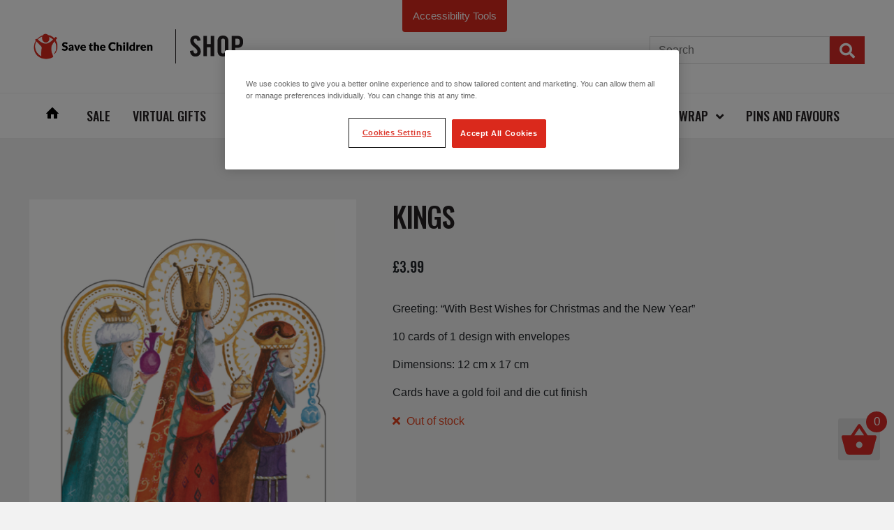

--- FILE ---
content_type: text/html; charset=UTF-8
request_url: https://shop.savethechildren.org.uk/product/kingss/
body_size: 30974
content:

<!-- 2e47ce3a79821ce027aafcbcd49c8d83064995fc-live-36-20251204-230647 -->
<!DOCTYPE html>
<html lang="en-GB">

<head>
    <meta charset="UTF-8">

    
    <!-- <meta name="viewport" content="maximum-scale=1.0, user-scalable=yes"> -->

    	<!-- mobile ver -->
    <meta name="viewport" content="width=device-width, initial-scale=1, maximum-scale=1.0, user-scalable=no">

    
    <link rel="profile" href="http://gmpg.org/xfn/11">
    <link rel="pingback" href="https://shop.savethechildren.org.uk/xmlrpc.php">
    <meta name='robots' content='index, follow, max-image-preview:large, max-snippet:-1, max-video-preview:-1' />
	<style>img:is([sizes="auto" i], [sizes^="auto," i]) { contain-intrinsic-size: 3000px 1500px }</style>
	
<!-- Google Tag Manager for WordPress by gtm4wp.com -->
<script data-cfasync="false" data-pagespeed-no-defer>
	var gtm4wp_datalayer_name = "digitalData";
	var digitalData = digitalData || [];
	const gtm4wp_use_sku_instead = 1;
	const gtm4wp_currency = 'GBP';
	const gtm4wp_product_per_impression = 10;
	const gtm4wp_clear_ecommerce = false;
	const gtm4wp_datalayer_max_timeout = 2000;
</script>
<!-- End Google Tag Manager for WordPress by gtm4wp.com -->
	<!-- This site is optimized with the Yoast SEO plugin v26.5 - https://yoast.com/wordpress/plugins/seo/ -->
	<title>Kings | Save the Children Shop</title>
	<link rel="canonical" href="https://shop.savethechildren.org.uk/product/kingss/" />
	<meta property="og:locale" content="en_GB" />
	<meta property="og:type" content="article" />
	<meta property="og:title" content="Kings | Save the Children Shop" />
	<meta property="og:description" content="Greeting: &quot;With Best Wishes for Christmas and the New Year&quot; 10 cards of 1 design with envelopes Dimensions: 12 cm x 17 cm Cards have a gold foil and die cut finish" />
	<meta property="og:url" content="https://shop.savethechildren.org.uk/product/kingss/" />
	<meta property="og:site_name" content="Save the Children Shop" />
	<meta property="article:modified_time" content="2020-09-30T16:37:35+00:00" />
	<meta property="og:image" content="https://shop.savethechildren.org.uk/wp-content/uploads/2016/09/3438_Three-Kings.png" />
	<meta property="og:image:width" content="476" />
	<meta property="og:image:height" content="666" />
	<meta property="og:image:type" content="image/png" />
	<meta name="twitter:card" content="summary_large_image" />
	<script type="application/ld+json" class="yoast-schema-graph">{"@context":"https://schema.org","@graph":[{"@type":"WebPage","@id":"https://shop.savethechildren.org.uk/product/kingss/","url":"https://shop.savethechildren.org.uk/product/kingss/","name":"Kings | Save the Children Shop","isPartOf":{"@id":"https://shop.savethechildren.org.uk/#website"},"primaryImageOfPage":{"@id":"https://shop.savethechildren.org.uk/product/kingss/#primaryimage"},"image":{"@id":"https://shop.savethechildren.org.uk/product/kingss/#primaryimage"},"thumbnailUrl":"https://shop.savethechildren.org.uk/wp-content/uploads/2016/09/3438_Three-Kings.png","datePublished":"2016-09-20T11:16:59+00:00","dateModified":"2020-09-30T16:37:35+00:00","breadcrumb":{"@id":"https://shop.savethechildren.org.uk/product/kingss/#breadcrumb"},"inLanguage":"en-GB","potentialAction":[{"@type":"ReadAction","target":["https://shop.savethechildren.org.uk/product/kingss/"]}]},{"@type":"ImageObject","inLanguage":"en-GB","@id":"https://shop.savethechildren.org.uk/product/kingss/#primaryimage","url":"https://shop.savethechildren.org.uk/wp-content/uploads/2016/09/3438_Three-Kings.png","contentUrl":"https://shop.savethechildren.org.uk/wp-content/uploads/2016/09/3438_Three-Kings.png","width":476,"height":666,"caption":"Three Kings Christmas cards"},{"@type":"BreadcrumbList","@id":"https://shop.savethechildren.org.uk/product/kingss/#breadcrumb","itemListElement":[{"@type":"ListItem","position":1,"name":"Home","item":"https://shop.savethechildren.org.uk/"},{"@type":"ListItem","position":2,"name":"Shop","item":"https://shop.savethechildren.org.uk/"},{"@type":"ListItem","position":3,"name":"Kings"}]},{"@type":"WebSite","@id":"https://shop.savethechildren.org.uk/#website","url":"https://shop.savethechildren.org.uk/","name":"Save the Children Shop","description":"Buy from our range of gorgeous gifts, choose from our beautiful Christmas cards and wrap, or send someone special a virtual gift - and help save children&#039;s lives as you shop.","potentialAction":[{"@type":"SearchAction","target":{"@type":"EntryPoint","urlTemplate":"https://shop.savethechildren.org.uk/?s={search_term_string}"},"query-input":{"@type":"PropertyValueSpecification","valueRequired":true,"valueName":"search_term_string"}}],"inLanguage":"en-GB"}]}</script>
	<!-- / Yoast SEO plugin. -->


<link rel='dns-prefetch' href='//cdn.jsdelivr.net' />
<link rel='dns-prefetch' href='//stackpath.bootstrapcdn.com' />
<link rel='dns-prefetch' href='//fonts.googleapis.com' />
<link rel="alternate" type="application/rss+xml" title="Save the Children Shop &raquo; Feed" href="https://shop.savethechildren.org.uk/feed/" />
<link rel="alternate" type="application/rss+xml" title="Save the Children Shop &raquo; Comments Feed" href="https://shop.savethechildren.org.uk/comments/feed/" />
<script>(function (a, c, b, e) { a[b] = a[b] || {}; a[b].initial = { accountCode: "SAVET11116", host: "SAVET11116.pcapredict.com" }; a[b].on = a[b].on || function () { (a[b].onq = a[b].onq || []).push(arguments) }; var d = c.createElement("script"); d.async = !0; d.src = e; c = c.getElementsByTagName("script")[0]; c.parentNode.insertBefore(d, c) })(window, document, "pca", "//SAVET11116.pcapredict.com/js/sensor.js");</script><script>
window._wpemojiSettings = {"baseUrl":"https:\/\/s.w.org\/images\/core\/emoji\/16.0.1\/72x72\/","ext":".png","svgUrl":"https:\/\/s.w.org\/images\/core\/emoji\/16.0.1\/svg\/","svgExt":".svg","source":{"concatemoji":"https:\/\/shop.savethechildren.org.uk\/wp-includes\/js\/wp-emoji-release.min.js?ver=d7dd8324865e16d287acb6cbc25e8188"}};
/*! This file is auto-generated */
!function(s,n){var o,i,e;function c(e){try{var t={supportTests:e,timestamp:(new Date).valueOf()};sessionStorage.setItem(o,JSON.stringify(t))}catch(e){}}function p(e,t,n){e.clearRect(0,0,e.canvas.width,e.canvas.height),e.fillText(t,0,0);var t=new Uint32Array(e.getImageData(0,0,e.canvas.width,e.canvas.height).data),a=(e.clearRect(0,0,e.canvas.width,e.canvas.height),e.fillText(n,0,0),new Uint32Array(e.getImageData(0,0,e.canvas.width,e.canvas.height).data));return t.every(function(e,t){return e===a[t]})}function u(e,t){e.clearRect(0,0,e.canvas.width,e.canvas.height),e.fillText(t,0,0);for(var n=e.getImageData(16,16,1,1),a=0;a<n.data.length;a++)if(0!==n.data[a])return!1;return!0}function f(e,t,n,a){switch(t){case"flag":return n(e,"\ud83c\udff3\ufe0f\u200d\u26a7\ufe0f","\ud83c\udff3\ufe0f\u200b\u26a7\ufe0f")?!1:!n(e,"\ud83c\udde8\ud83c\uddf6","\ud83c\udde8\u200b\ud83c\uddf6")&&!n(e,"\ud83c\udff4\udb40\udc67\udb40\udc62\udb40\udc65\udb40\udc6e\udb40\udc67\udb40\udc7f","\ud83c\udff4\u200b\udb40\udc67\u200b\udb40\udc62\u200b\udb40\udc65\u200b\udb40\udc6e\u200b\udb40\udc67\u200b\udb40\udc7f");case"emoji":return!a(e,"\ud83e\udedf")}return!1}function g(e,t,n,a){var r="undefined"!=typeof WorkerGlobalScope&&self instanceof WorkerGlobalScope?new OffscreenCanvas(300,150):s.createElement("canvas"),o=r.getContext("2d",{willReadFrequently:!0}),i=(o.textBaseline="top",o.font="600 32px Arial",{});return e.forEach(function(e){i[e]=t(o,e,n,a)}),i}function t(e){var t=s.createElement("script");t.src=e,t.defer=!0,s.head.appendChild(t)}"undefined"!=typeof Promise&&(o="wpEmojiSettingsSupports",i=["flag","emoji"],n.supports={everything:!0,everythingExceptFlag:!0},e=new Promise(function(e){s.addEventListener("DOMContentLoaded",e,{once:!0})}),new Promise(function(t){var n=function(){try{var e=JSON.parse(sessionStorage.getItem(o));if("object"==typeof e&&"number"==typeof e.timestamp&&(new Date).valueOf()<e.timestamp+604800&&"object"==typeof e.supportTests)return e.supportTests}catch(e){}return null}();if(!n){if("undefined"!=typeof Worker&&"undefined"!=typeof OffscreenCanvas&&"undefined"!=typeof URL&&URL.createObjectURL&&"undefined"!=typeof Blob)try{var e="postMessage("+g.toString()+"("+[JSON.stringify(i),f.toString(),p.toString(),u.toString()].join(",")+"));",a=new Blob([e],{type:"text/javascript"}),r=new Worker(URL.createObjectURL(a),{name:"wpTestEmojiSupports"});return void(r.onmessage=function(e){c(n=e.data),r.terminate(),t(n)})}catch(e){}c(n=g(i,f,p,u))}t(n)}).then(function(e){for(var t in e)n.supports[t]=e[t],n.supports.everything=n.supports.everything&&n.supports[t],"flag"!==t&&(n.supports.everythingExceptFlag=n.supports.everythingExceptFlag&&n.supports[t]);n.supports.everythingExceptFlag=n.supports.everythingExceptFlag&&!n.supports.flag,n.DOMReady=!1,n.readyCallback=function(){n.DOMReady=!0}}).then(function(){return e}).then(function(){var e;n.supports.everything||(n.readyCallback(),(e=n.source||{}).concatemoji?t(e.concatemoji):e.wpemoji&&e.twemoji&&(t(e.twemoji),t(e.wpemoji)))}))}((window,document),window._wpemojiSettings);
</script>
<style id='wp-emoji-styles-inline-css'>

	img.wp-smiley, img.emoji {
		display: inline !important;
		border: none !important;
		box-shadow: none !important;
		height: 1em !important;
		width: 1em !important;
		margin: 0 0.07em !important;
		vertical-align: -0.1em !important;
		background: none !important;
		padding: 0 !important;
	}
</style>
<link rel='stylesheet' id='wp-block-library-css' href='https://shop.savethechildren.org.uk/wp-includes/css/dist/block-library/style.min.css?ver=d7dd8324865e16d287acb6cbc25e8188' media='all' />
<style id='wp-block-library-theme-inline-css'>
.wp-block-audio :where(figcaption){color:#555;font-size:13px;text-align:center}.is-dark-theme .wp-block-audio :where(figcaption){color:#ffffffa6}.wp-block-audio{margin:0 0 1em}.wp-block-code{border:1px solid #ccc;border-radius:4px;font-family:Menlo,Consolas,monaco,monospace;padding:.8em 1em}.wp-block-embed :where(figcaption){color:#555;font-size:13px;text-align:center}.is-dark-theme .wp-block-embed :where(figcaption){color:#ffffffa6}.wp-block-embed{margin:0 0 1em}.blocks-gallery-caption{color:#555;font-size:13px;text-align:center}.is-dark-theme .blocks-gallery-caption{color:#ffffffa6}:root :where(.wp-block-image figcaption){color:#555;font-size:13px;text-align:center}.is-dark-theme :root :where(.wp-block-image figcaption){color:#ffffffa6}.wp-block-image{margin:0 0 1em}.wp-block-pullquote{border-bottom:4px solid;border-top:4px solid;color:currentColor;margin-bottom:1.75em}.wp-block-pullquote cite,.wp-block-pullquote footer,.wp-block-pullquote__citation{color:currentColor;font-size:.8125em;font-style:normal;text-transform:uppercase}.wp-block-quote{border-left:.25em solid;margin:0 0 1.75em;padding-left:1em}.wp-block-quote cite,.wp-block-quote footer{color:currentColor;font-size:.8125em;font-style:normal;position:relative}.wp-block-quote:where(.has-text-align-right){border-left:none;border-right:.25em solid;padding-left:0;padding-right:1em}.wp-block-quote:where(.has-text-align-center){border:none;padding-left:0}.wp-block-quote.is-large,.wp-block-quote.is-style-large,.wp-block-quote:where(.is-style-plain){border:none}.wp-block-search .wp-block-search__label{font-weight:700}.wp-block-search__button{border:1px solid #ccc;padding:.375em .625em}:where(.wp-block-group.has-background){padding:1.25em 2.375em}.wp-block-separator.has-css-opacity{opacity:.4}.wp-block-separator{border:none;border-bottom:2px solid;margin-left:auto;margin-right:auto}.wp-block-separator.has-alpha-channel-opacity{opacity:1}.wp-block-separator:not(.is-style-wide):not(.is-style-dots){width:100px}.wp-block-separator.has-background:not(.is-style-dots){border-bottom:none;height:1px}.wp-block-separator.has-background:not(.is-style-wide):not(.is-style-dots){height:2px}.wp-block-table{margin:0 0 1em}.wp-block-table td,.wp-block-table th{word-break:normal}.wp-block-table :where(figcaption){color:#555;font-size:13px;text-align:center}.is-dark-theme .wp-block-table :where(figcaption){color:#ffffffa6}.wp-block-video :where(figcaption){color:#555;font-size:13px;text-align:center}.is-dark-theme .wp-block-video :where(figcaption){color:#ffffffa6}.wp-block-video{margin:0 0 1em}:root :where(.wp-block-template-part.has-background){margin-bottom:0;margin-top:0;padding:1.25em 2.375em}
</style>
<style id='classic-theme-styles-inline-css'>
/*! This file is auto-generated */
.wp-block-button__link{color:#fff;background-color:#32373c;border-radius:9999px;box-shadow:none;text-decoration:none;padding:calc(.667em + 2px) calc(1.333em + 2px);font-size:1.125em}.wp-block-file__button{background:#32373c;color:#fff;text-decoration:none}
</style>
<link rel='stylesheet' id='wps-selectize-css' href='https://shop.savethechildren.org.uk/wp-content/plugins/woocommerce-product-search/css/selectize/selectize.min.css?ver=6.11.0' media='all' />
<link rel='stylesheet' id='wps-price-slider-css' href='https://shop.savethechildren.org.uk/wp-content/plugins/woocommerce-product-search/css/price-slider.min.css?ver=6.11.0' media='all' />
<link rel='stylesheet' id='product-search-css' href='https://shop.savethechildren.org.uk/wp-content/plugins/woocommerce-product-search/css/product-search.min.css?ver=6.11.0' media='all' />
<link rel='stylesheet' id='storefront-gutenberg-blocks-css' href='https://shop.savethechildren.org.uk/wp-content/themes/storefront/assets/css/base/gutenberg-blocks.css?ver=4.6.1' media='all' />
<style id='storefront-gutenberg-blocks-inline-css'>

				.wp-block-button__link:not(.has-text-color) {
					color: #ffffff;
				}

				.wp-block-button__link:not(.has-text-color):hover,
				.wp-block-button__link:not(.has-text-color):focus,
				.wp-block-button__link:not(.has-text-color):active {
					color: #ffffff;
				}

				.wp-block-button__link:not(.has-background) {
					background-color: #d72a26;
				}

				.wp-block-button__link:not(.has-background):hover,
				.wp-block-button__link:not(.has-background):focus,
				.wp-block-button__link:not(.has-background):active {
					border-color: #be110d;
					background-color: #be110d;
				}

				.wc-block-grid__products .wc-block-grid__product .wp-block-button__link {
					background-color: #d72a26;
					border-color: #d72a26;
					color: #ffffff;
				}

				.wp-block-quote footer,
				.wp-block-quote cite,
				.wp-block-quote__citation {
					color: #252122;
				}

				.wp-block-pullquote cite,
				.wp-block-pullquote footer,
				.wp-block-pullquote__citation {
					color: #252122;
				}

				.wp-block-image figcaption {
					color: #252122;
				}

				.wp-block-separator.is-style-dots::before {
					color: #252122;
				}

				.wp-block-file a.wp-block-file__button {
					color: #ffffff;
					background-color: #d72a26;
					border-color: #d72a26;
				}

				.wp-block-file a.wp-block-file__button:hover,
				.wp-block-file a.wp-block-file__button:focus,
				.wp-block-file a.wp-block-file__button:active {
					color: #ffffff;
					background-color: #be110d;
				}

				.wp-block-code,
				.wp-block-preformatted pre {
					color: #252122;
				}

				.wp-block-table:not( .has-background ):not( .is-style-stripes ) tbody tr:nth-child(2n) td {
					background-color: #f0f0f0;
				}

				.wp-block-cover .wp-block-cover__inner-container h1:not(.has-text-color),
				.wp-block-cover .wp-block-cover__inner-container h2:not(.has-text-color),
				.wp-block-cover .wp-block-cover__inner-container h3:not(.has-text-color),
				.wp-block-cover .wp-block-cover__inner-container h4:not(.has-text-color),
				.wp-block-cover .wp-block-cover__inner-container h5:not(.has-text-color),
				.wp-block-cover .wp-block-cover__inner-container h6:not(.has-text-color) {
					color: #000000;
				}

				.wc-block-components-price-slider__range-input-progress,
				.rtl .wc-block-components-price-slider__range-input-progress {
					--range-color: #252122;
				}

				/* Target only IE11 */
				@media all and (-ms-high-contrast: none), (-ms-high-contrast: active) {
					.wc-block-components-price-slider__range-input-progress {
						background: #252122;
					}
				}

				.wc-block-components-button:not(.is-link) {
					background-color: #333333;
					color: #ffffff;
				}

				.wc-block-components-button:not(.is-link):hover,
				.wc-block-components-button:not(.is-link):focus,
				.wc-block-components-button:not(.is-link):active {
					background-color: #1a1a1a;
					color: #ffffff;
				}

				.wc-block-components-button:not(.is-link):disabled {
					background-color: #333333;
					color: #ffffff;
				}

				.wc-block-cart__submit-container {
					background-color: #f2f2f2;
				}

				.wc-block-cart__submit-container::before {
					color: rgba(207,207,207,0.5);
				}

				.wc-block-components-order-summary-item__quantity {
					background-color: #f2f2f2;
					border-color: #252122;
					box-shadow: 0 0 0 2px #f2f2f2;
					color: #252122;
				}
			
</style>
<style id='global-styles-inline-css'>
:root{--wp--preset--aspect-ratio--square: 1;--wp--preset--aspect-ratio--4-3: 4/3;--wp--preset--aspect-ratio--3-4: 3/4;--wp--preset--aspect-ratio--3-2: 3/2;--wp--preset--aspect-ratio--2-3: 2/3;--wp--preset--aspect-ratio--16-9: 16/9;--wp--preset--aspect-ratio--9-16: 9/16;--wp--preset--color--black: #000000;--wp--preset--color--cyan-bluish-gray: #abb8c3;--wp--preset--color--white: #ffffff;--wp--preset--color--pale-pink: #f78da7;--wp--preset--color--vivid-red: #cf2e2e;--wp--preset--color--luminous-vivid-orange: #ff6900;--wp--preset--color--luminous-vivid-amber: #fcb900;--wp--preset--color--light-green-cyan: #7bdcb5;--wp--preset--color--vivid-green-cyan: #00d084;--wp--preset--color--pale-cyan-blue: #8ed1fc;--wp--preset--color--vivid-cyan-blue: #0693e3;--wp--preset--color--vivid-purple: #9b51e0;--wp--preset--gradient--vivid-cyan-blue-to-vivid-purple: linear-gradient(135deg,rgba(6,147,227,1) 0%,rgb(155,81,224) 100%);--wp--preset--gradient--light-green-cyan-to-vivid-green-cyan: linear-gradient(135deg,rgb(122,220,180) 0%,rgb(0,208,130) 100%);--wp--preset--gradient--luminous-vivid-amber-to-luminous-vivid-orange: linear-gradient(135deg,rgba(252,185,0,1) 0%,rgba(255,105,0,1) 100%);--wp--preset--gradient--luminous-vivid-orange-to-vivid-red: linear-gradient(135deg,rgba(255,105,0,1) 0%,rgb(207,46,46) 100%);--wp--preset--gradient--very-light-gray-to-cyan-bluish-gray: linear-gradient(135deg,rgb(238,238,238) 0%,rgb(169,184,195) 100%);--wp--preset--gradient--cool-to-warm-spectrum: linear-gradient(135deg,rgb(74,234,220) 0%,rgb(151,120,209) 20%,rgb(207,42,186) 40%,rgb(238,44,130) 60%,rgb(251,105,98) 80%,rgb(254,248,76) 100%);--wp--preset--gradient--blush-light-purple: linear-gradient(135deg,rgb(255,206,236) 0%,rgb(152,150,240) 100%);--wp--preset--gradient--blush-bordeaux: linear-gradient(135deg,rgb(254,205,165) 0%,rgb(254,45,45) 50%,rgb(107,0,62) 100%);--wp--preset--gradient--luminous-dusk: linear-gradient(135deg,rgb(255,203,112) 0%,rgb(199,81,192) 50%,rgb(65,88,208) 100%);--wp--preset--gradient--pale-ocean: linear-gradient(135deg,rgb(255,245,203) 0%,rgb(182,227,212) 50%,rgb(51,167,181) 100%);--wp--preset--gradient--electric-grass: linear-gradient(135deg,rgb(202,248,128) 0%,rgb(113,206,126) 100%);--wp--preset--gradient--midnight: linear-gradient(135deg,rgb(2,3,129) 0%,rgb(40,116,252) 100%);--wp--preset--font-size--small: 14px;--wp--preset--font-size--medium: 23px;--wp--preset--font-size--large: 26px;--wp--preset--font-size--x-large: 42px;--wp--preset--font-size--normal: 16px;--wp--preset--font-size--huge: 37px;--wp--preset--spacing--20: 0.44rem;--wp--preset--spacing--30: 0.67rem;--wp--preset--spacing--40: 1rem;--wp--preset--spacing--50: 1.5rem;--wp--preset--spacing--60: 2.25rem;--wp--preset--spacing--70: 3.38rem;--wp--preset--spacing--80: 5.06rem;--wp--preset--shadow--natural: 6px 6px 9px rgba(0, 0, 0, 0.2);--wp--preset--shadow--deep: 12px 12px 50px rgba(0, 0, 0, 0.4);--wp--preset--shadow--sharp: 6px 6px 0px rgba(0, 0, 0, 0.2);--wp--preset--shadow--outlined: 6px 6px 0px -3px rgba(255, 255, 255, 1), 6px 6px rgba(0, 0, 0, 1);--wp--preset--shadow--crisp: 6px 6px 0px rgba(0, 0, 0, 1);}:root :where(.is-layout-flow) > :first-child{margin-block-start: 0;}:root :where(.is-layout-flow) > :last-child{margin-block-end: 0;}:root :where(.is-layout-flow) > *{margin-block-start: 24px;margin-block-end: 0;}:root :where(.is-layout-constrained) > :first-child{margin-block-start: 0;}:root :where(.is-layout-constrained) > :last-child{margin-block-end: 0;}:root :where(.is-layout-constrained) > *{margin-block-start: 24px;margin-block-end: 0;}:root :where(.is-layout-flex){gap: 24px;}:root :where(.is-layout-grid){gap: 24px;}body .is-layout-flex{display: flex;}.is-layout-flex{flex-wrap: wrap;align-items: center;}.is-layout-flex > :is(*, div){margin: 0;}body .is-layout-grid{display: grid;}.is-layout-grid > :is(*, div){margin: 0;}.has-black-color{color: var(--wp--preset--color--black) !important;}.has-cyan-bluish-gray-color{color: var(--wp--preset--color--cyan-bluish-gray) !important;}.has-white-color{color: var(--wp--preset--color--white) !important;}.has-pale-pink-color{color: var(--wp--preset--color--pale-pink) !important;}.has-vivid-red-color{color: var(--wp--preset--color--vivid-red) !important;}.has-luminous-vivid-orange-color{color: var(--wp--preset--color--luminous-vivid-orange) !important;}.has-luminous-vivid-amber-color{color: var(--wp--preset--color--luminous-vivid-amber) !important;}.has-light-green-cyan-color{color: var(--wp--preset--color--light-green-cyan) !important;}.has-vivid-green-cyan-color{color: var(--wp--preset--color--vivid-green-cyan) !important;}.has-pale-cyan-blue-color{color: var(--wp--preset--color--pale-cyan-blue) !important;}.has-vivid-cyan-blue-color{color: var(--wp--preset--color--vivid-cyan-blue) !important;}.has-vivid-purple-color{color: var(--wp--preset--color--vivid-purple) !important;}.has-black-background-color{background-color: var(--wp--preset--color--black) !important;}.has-cyan-bluish-gray-background-color{background-color: var(--wp--preset--color--cyan-bluish-gray) !important;}.has-white-background-color{background-color: var(--wp--preset--color--white) !important;}.has-pale-pink-background-color{background-color: var(--wp--preset--color--pale-pink) !important;}.has-vivid-red-background-color{background-color: var(--wp--preset--color--vivid-red) !important;}.has-luminous-vivid-orange-background-color{background-color: var(--wp--preset--color--luminous-vivid-orange) !important;}.has-luminous-vivid-amber-background-color{background-color: var(--wp--preset--color--luminous-vivid-amber) !important;}.has-light-green-cyan-background-color{background-color: var(--wp--preset--color--light-green-cyan) !important;}.has-vivid-green-cyan-background-color{background-color: var(--wp--preset--color--vivid-green-cyan) !important;}.has-pale-cyan-blue-background-color{background-color: var(--wp--preset--color--pale-cyan-blue) !important;}.has-vivid-cyan-blue-background-color{background-color: var(--wp--preset--color--vivid-cyan-blue) !important;}.has-vivid-purple-background-color{background-color: var(--wp--preset--color--vivid-purple) !important;}.has-black-border-color{border-color: var(--wp--preset--color--black) !important;}.has-cyan-bluish-gray-border-color{border-color: var(--wp--preset--color--cyan-bluish-gray) !important;}.has-white-border-color{border-color: var(--wp--preset--color--white) !important;}.has-pale-pink-border-color{border-color: var(--wp--preset--color--pale-pink) !important;}.has-vivid-red-border-color{border-color: var(--wp--preset--color--vivid-red) !important;}.has-luminous-vivid-orange-border-color{border-color: var(--wp--preset--color--luminous-vivid-orange) !important;}.has-luminous-vivid-amber-border-color{border-color: var(--wp--preset--color--luminous-vivid-amber) !important;}.has-light-green-cyan-border-color{border-color: var(--wp--preset--color--light-green-cyan) !important;}.has-vivid-green-cyan-border-color{border-color: var(--wp--preset--color--vivid-green-cyan) !important;}.has-pale-cyan-blue-border-color{border-color: var(--wp--preset--color--pale-cyan-blue) !important;}.has-vivid-cyan-blue-border-color{border-color: var(--wp--preset--color--vivid-cyan-blue) !important;}.has-vivid-purple-border-color{border-color: var(--wp--preset--color--vivid-purple) !important;}.has-vivid-cyan-blue-to-vivid-purple-gradient-background{background: var(--wp--preset--gradient--vivid-cyan-blue-to-vivid-purple) !important;}.has-light-green-cyan-to-vivid-green-cyan-gradient-background{background: var(--wp--preset--gradient--light-green-cyan-to-vivid-green-cyan) !important;}.has-luminous-vivid-amber-to-luminous-vivid-orange-gradient-background{background: var(--wp--preset--gradient--luminous-vivid-amber-to-luminous-vivid-orange) !important;}.has-luminous-vivid-orange-to-vivid-red-gradient-background{background: var(--wp--preset--gradient--luminous-vivid-orange-to-vivid-red) !important;}.has-very-light-gray-to-cyan-bluish-gray-gradient-background{background: var(--wp--preset--gradient--very-light-gray-to-cyan-bluish-gray) !important;}.has-cool-to-warm-spectrum-gradient-background{background: var(--wp--preset--gradient--cool-to-warm-spectrum) !important;}.has-blush-light-purple-gradient-background{background: var(--wp--preset--gradient--blush-light-purple) !important;}.has-blush-bordeaux-gradient-background{background: var(--wp--preset--gradient--blush-bordeaux) !important;}.has-luminous-dusk-gradient-background{background: var(--wp--preset--gradient--luminous-dusk) !important;}.has-pale-ocean-gradient-background{background: var(--wp--preset--gradient--pale-ocean) !important;}.has-electric-grass-gradient-background{background: var(--wp--preset--gradient--electric-grass) !important;}.has-midnight-gradient-background{background: var(--wp--preset--gradient--midnight) !important;}.has-small-font-size{font-size: var(--wp--preset--font-size--small) !important;}.has-medium-font-size{font-size: var(--wp--preset--font-size--medium) !important;}.has-large-font-size{font-size: var(--wp--preset--font-size--large) !important;}.has-x-large-font-size{font-size: var(--wp--preset--font-size--x-large) !important;}
:root :where(.wp-block-pullquote){font-size: 1.5em;line-height: 1.6;}
</style>
<link rel='stylesheet' id='wpda_wpdp_public-css' href='https://shop.savethechildren.org.uk/wp-content/plugins/wp-data-access/public/../assets/css/wpda_public.css?ver=5.5.63' media='all' />
<link rel='stylesheet' id='gift-aid-for-woocommerce-public-css-css' href='https://shop.savethechildren.org.uk/wp-content/plugins/gift-aid-for-woocommerce/assets/css/gift-aid-for-woocommerce-public.min.css?ver=1706870316' media='all' />
<link rel='stylesheet' id='photoswipe-css' href='https://shop.savethechildren.org.uk/wp-content/plugins/woocommerce/assets/css/photoswipe/photoswipe.min.css?ver=10.3.6' media='all' />
<link rel='stylesheet' id='photoswipe-default-skin-css' href='https://shop.savethechildren.org.uk/wp-content/plugins/woocommerce/assets/css/photoswipe/default-skin/default-skin.min.css?ver=10.3.6' media='all' />
<style id='woocommerce-inline-inline-css'>
.woocommerce form .form-row .required { visibility: visible; }
</style>
<link rel='stylesheet' id='gateway-css' href='https://shop.savethechildren.org.uk/wp-content/plugins/woocommerce-paypal-payments/modules/ppcp-button/assets/css/gateway.css?ver=3.3.0' media='all' />
<link rel='stylesheet' id='wps-storefront-css' href='https://shop.savethechildren.org.uk/wp-content/plugins/woocommerce-product-search/css/storefront.min.css?ver=6.11.0' media='all' />
<link rel='stylesheet' id='brands-styles-css' href='https://shop.savethechildren.org.uk/wp-content/plugins/woocommerce/assets/css/brands.css?ver=10.3.6' media='all' />
<link rel='stylesheet' id='stc-google-fonts-css' href='https://fonts.googleapis.com/css2?family=Oswald%3Awght%40500&#038;display=swap&#038;ver=d7dd8324865e16d287acb6cbc25e8188' media='all' />
<link rel='stylesheet' id='storefront-style-css' href='https://shop.savethechildren.org.uk/wp-content/themes/storefront/style.css?ver=4.6.1' media='all' />
<style id='storefront-style-inline-css'>

			.main-navigation ul li a,
			.site-title a,
			ul.menu li a,
			.site-branding h1 a,
			button.menu-toggle,
			button.menu-toggle:hover,
			.handheld-navigation .dropdown-toggle {
				color: #252122;
			}

			button.menu-toggle,
			button.menu-toggle:hover {
				border-color: #252122;
			}

			.main-navigation ul li a:hover,
			.main-navigation ul li:hover > a,
			.site-title a:hover,
			.site-header ul.menu li.current-menu-item > a {
				color: #666263;
			}

			table:not( .has-background ) th {
				background-color: #ebebeb;
			}

			table:not( .has-background ) tbody td {
				background-color: #f0f0f0;
			}

			table:not( .has-background ) tbody tr:nth-child(2n) td,
			fieldset,
			fieldset legend {
				background-color: #eeeeee;
			}

			.site-header,
			.secondary-navigation ul ul,
			.main-navigation ul.menu > li.menu-item-has-children:after,
			.secondary-navigation ul.menu ul,
			.storefront-handheld-footer-bar,
			.storefront-handheld-footer-bar ul li > a,
			.storefront-handheld-footer-bar ul li.search .site-search,
			button.menu-toggle,
			button.menu-toggle:hover {
				background-color: #ffffff;
			}

			p.site-description,
			.site-header,
			.storefront-handheld-footer-bar {
				color: #252122;
			}

			button.menu-toggle:after,
			button.menu-toggle:before,
			button.menu-toggle span:before {
				background-color: #252122;
			}

			h1, h2, h3, h4, h5, h6, .wc-block-grid__product-title {
				color: #252122;
			}

			.widget h1 {
				border-bottom-color: #252122;
			}

			body,
			.secondary-navigation a {
				color: #252122;
			}

			.widget-area .widget a,
			.hentry .entry-header .posted-on a,
			.hentry .entry-header .post-author a,
			.hentry .entry-header .post-comments a,
			.hentry .entry-header .byline a {
				color: #2a2627;
			}

			a {
				color: #252122;
			}

			a:focus,
			button:focus,
			.button.alt:focus,
			input:focus,
			textarea:focus,
			input[type="button"]:focus,
			input[type="reset"]:focus,
			input[type="submit"]:focus,
			input[type="email"]:focus,
			input[type="tel"]:focus,
			input[type="url"]:focus,
			input[type="password"]:focus,
			input[type="search"]:focus {
				outline-color: #252122;
			}

			button, input[type="button"], input[type="reset"], input[type="submit"], .button, .widget a.button {
				background-color: #d72a26;
				border-color: #d72a26;
				color: #ffffff;
			}

			button:hover, input[type="button"]:hover, input[type="reset"]:hover, input[type="submit"]:hover, .button:hover, .widget a.button:hover {
				background-color: #be110d;
				border-color: #be110d;
				color: #ffffff;
			}

			button.alt, input[type="button"].alt, input[type="reset"].alt, input[type="submit"].alt, .button.alt, .widget-area .widget a.button.alt {
				background-color: #333333;
				border-color: #333333;
				color: #ffffff;
			}

			button.alt:hover, input[type="button"].alt:hover, input[type="reset"].alt:hover, input[type="submit"].alt:hover, .button.alt:hover, .widget-area .widget a.button.alt:hover {
				background-color: #1a1a1a;
				border-color: #1a1a1a;
				color: #ffffff;
			}

			.pagination .page-numbers li .page-numbers.current {
				background-color: #d9d9d9;
				color: #1b1718;
			}

			#comments .comment-list .comment-content .comment-text {
				background-color: #ebebeb;
			}

			.site-footer {
				background-color: #ffffff;
				color: #e5e4e2;
			}

			.site-footer a:not(.button):not(.components-button) {
				color: #252122;
			}

			.site-footer .storefront-handheld-footer-bar a:not(.button):not(.components-button) {
				color: #252122;
			}

			.site-footer h1, .site-footer h2, .site-footer h3, .site-footer h4, .site-footer h5, .site-footer h6, .site-footer .widget .widget-title, .site-footer .widget .widgettitle {
				color: #333333;
			}

			.page-template-template-homepage.has-post-thumbnail .type-page.has-post-thumbnail .entry-title {
				color: #000000;
			}

			.page-template-template-homepage.has-post-thumbnail .type-page.has-post-thumbnail .entry-content {
				color: #000000;
			}

			@media screen and ( min-width: 768px ) {
				.secondary-navigation ul.menu a:hover {
					color: #3e3a3b;
				}

				.secondary-navigation ul.menu a {
					color: #252122;
				}

				.main-navigation ul.menu ul.sub-menu,
				.main-navigation ul.nav-menu ul.children {
					background-color: #f0f0f0;
				}

				.site-header {
					border-bottom-color: #f0f0f0;
				}
			}
</style>
<link rel='stylesheet' id='storefront-icons-css' href='https://shop.savethechildren.org.uk/wp-content/themes/storefront/assets/css/base/icons.css?ver=4.6.1' media='all' />
<link rel='stylesheet' id='storefront-fonts-css' href='https://fonts.googleapis.com/css?family=Source+Sans+Pro%3A400%2C300%2C300italic%2C400italic%2C600%2C700%2C900&#038;subset=latin%2Clatin-ext&#038;ver=4.6.1' media='all' />
<link rel='stylesheet' id='jcwd-public-css-css' href='https://shop.savethechildren.org.uk/wp-content/plugins/jc-woocommerce-donation/assets/css/public.css?ver=0.2.4.5' media='all' />
<link rel='stylesheet' id='wc-discount-manager-css' href='https://shop.savethechildren.org.uk/wp-content/plugins/woocommerce-discount-manager/assets/css/frontend/wdm-frontend.css?ver=1.3.0' media='all' />
<link rel='stylesheet' id='worldpay-checkout-css-css' href='https://shop.savethechildren.org.uk/wp-content/plugins/woocommerce-gateway-worldpay/assets/checkout-css.css?ver=5.4.0' media='all' />
<link rel='stylesheet' id='storefront-woocommerce-style-css' href='https://shop.savethechildren.org.uk/wp-content/themes/storefront/assets/css/woocommerce/woocommerce.css?ver=4.6.1' media='all' />
<style id='storefront-woocommerce-style-inline-css'>
@font-face {
				font-family: star;
				src: url(https://shop.savethechildren.org.uk/wp-content/plugins/woocommerce/assets/fonts/star.eot);
				src:
					url(https://shop.savethechildren.org.uk/wp-content/plugins/woocommerce/assets/fonts/star.eot?#iefix) format("embedded-opentype"),
					url(https://shop.savethechildren.org.uk/wp-content/plugins/woocommerce/assets/fonts/star.woff) format("woff"),
					url(https://shop.savethechildren.org.uk/wp-content/plugins/woocommerce/assets/fonts/star.ttf) format("truetype"),
					url(https://shop.savethechildren.org.uk/wp-content/plugins/woocommerce/assets/fonts/star.svg#star) format("svg");
				font-weight: 400;
				font-style: normal;
			}
			@font-face {
				font-family: WooCommerce;
				src: url(https://shop.savethechildren.org.uk/wp-content/plugins/woocommerce/assets/fonts/WooCommerce.eot);
				src:
					url(https://shop.savethechildren.org.uk/wp-content/plugins/woocommerce/assets/fonts/WooCommerce.eot?#iefix) format("embedded-opentype"),
					url(https://shop.savethechildren.org.uk/wp-content/plugins/woocommerce/assets/fonts/WooCommerce.woff) format("woff"),
					url(https://shop.savethechildren.org.uk/wp-content/plugins/woocommerce/assets/fonts/WooCommerce.ttf) format("truetype"),
					url(https://shop.savethechildren.org.uk/wp-content/plugins/woocommerce/assets/fonts/WooCommerce.svg#WooCommerce) format("svg");
				font-weight: 400;
				font-style: normal;
			}

			a.cart-contents,
			.site-header-cart .widget_shopping_cart a {
				color: #252122;
			}

			a.cart-contents:hover,
			.site-header-cart .widget_shopping_cart a:hover,
			.site-header-cart:hover > li > a {
				color: #666263;
			}

			table.cart td.product-remove,
			table.cart td.actions {
				border-top-color: #f2f2f2;
			}

			.storefront-handheld-footer-bar ul li.cart .count {
				background-color: #252122;
				color: #ffffff;
				border-color: #ffffff;
			}

			.woocommerce-tabs ul.tabs li.active a,
			ul.products li.product .price,
			.onsale,
			.wc-block-grid__product-onsale,
			.widget_search form:before,
			.widget_product_search form:before {
				color: #252122;
			}

			.woocommerce-breadcrumb a,
			a.woocommerce-review-link,
			.product_meta a {
				color: #2a2627;
			}

			.wc-block-grid__product-onsale,
			.onsale {
				border-color: #252122;
			}

			.star-rating span:before,
			.quantity .plus, .quantity .minus,
			p.stars a:hover:after,
			p.stars a:after,
			.star-rating span:before,
			#payment .payment_methods li input[type=radio]:first-child:checked+label:before {
				color: #252122;
			}

			.widget_price_filter .ui-slider .ui-slider-range,
			.widget_price_filter .ui-slider .ui-slider-handle {
				background-color: #252122;
			}

			.order_details {
				background-color: #ebebeb;
			}

			.order_details > li {
				border-bottom: 1px dotted #d6d6d6;
			}

			.order_details:before,
			.order_details:after {
				background: -webkit-linear-gradient(transparent 0,transparent 0),-webkit-linear-gradient(135deg,#ebebeb 33.33%,transparent 33.33%),-webkit-linear-gradient(45deg,#ebebeb 33.33%,transparent 33.33%)
			}

			#order_review {
				background-color: #f2f2f2;
			}

			#payment .payment_methods > li .payment_box,
			#payment .place-order {
				background-color: #ededed;
			}

			#payment .payment_methods > li:not(.woocommerce-notice) {
				background-color: #e8e8e8;
			}

			#payment .payment_methods > li:not(.woocommerce-notice):hover {
				background-color: #e3e3e3;
			}

			.woocommerce-pagination .page-numbers li .page-numbers.current {
				background-color: #d9d9d9;
				color: #1b1718;
			}

			.wc-block-grid__product-onsale,
			.onsale,
			.woocommerce-pagination .page-numbers li .page-numbers:not(.current) {
				color: #252122;
			}

			p.stars a:before,
			p.stars a:hover~a:before,
			p.stars.selected a.active~a:before {
				color: #252122;
			}

			p.stars.selected a.active:before,
			p.stars:hover a:before,
			p.stars.selected a:not(.active):before,
			p.stars.selected a.active:before {
				color: #252122;
			}

			.single-product div.product .woocommerce-product-gallery .woocommerce-product-gallery__trigger {
				background-color: #d72a26;
				color: #ffffff;
			}

			.single-product div.product .woocommerce-product-gallery .woocommerce-product-gallery__trigger:hover {
				background-color: #be110d;
				border-color: #be110d;
				color: #ffffff;
			}

			.button.added_to_cart:focus,
			.button.wc-forward:focus {
				outline-color: #252122;
			}

			.added_to_cart,
			.site-header-cart .widget_shopping_cart a.button,
			.wc-block-grid__products .wc-block-grid__product .wp-block-button__link {
				background-color: #d72a26;
				border-color: #d72a26;
				color: #ffffff;
			}

			.added_to_cart:hover,
			.site-header-cart .widget_shopping_cart a.button:hover,
			.wc-block-grid__products .wc-block-grid__product .wp-block-button__link:hover {
				background-color: #be110d;
				border-color: #be110d;
				color: #ffffff;
			}

			.added_to_cart.alt, .added_to_cart, .widget a.button.checkout {
				background-color: #333333;
				border-color: #333333;
				color: #ffffff;
			}

			.added_to_cart.alt:hover, .added_to_cart:hover, .widget a.button.checkout:hover {
				background-color: #1a1a1a;
				border-color: #1a1a1a;
				color: #ffffff;
			}

			.button.loading {
				color: #d72a26;
			}

			.button.loading:hover {
				background-color: #d72a26;
			}

			.button.loading:after {
				color: #ffffff;
			}

			@media screen and ( min-width: 768px ) {
				.site-header-cart .widget_shopping_cart,
				.site-header .product_list_widget li .quantity {
					color: #252122;
				}

				.site-header-cart .widget_shopping_cart .buttons,
				.site-header-cart .widget_shopping_cart .total {
					background-color: #f5f5f5;
				}

				.site-header-cart .widget_shopping_cart {
					background-color: #f0f0f0;
				}
			}
				.storefront-product-pagination a {
					color: #252122;
					background-color: #f2f2f2;
				}
				.storefront-sticky-add-to-cart {
					color: #252122;
					background-color: #f2f2f2;
				}

				.storefront-sticky-add-to-cart a:not(.button) {
					color: #252122;
				}
</style>
<link rel='stylesheet' id='storefront-child-style-css' href='https://shop.savethechildren.org.uk/wp-content/themes/savethechildren/css/screen.min.css?ver=d7dd8324865e16d287acb6cbc25e8188' media='all' />
<link rel='stylesheet' id='child-theme-style-css' href='https://shop.savethechildren.org.uk/wp-content/themes/savethechildren/style.css?ver=1764172519' media='all' />
<link rel='stylesheet' id='storefront-woocommerce-brands-style-css' href='https://shop.savethechildren.org.uk/wp-content/themes/storefront/assets/css/woocommerce/extensions/brands.css?ver=4.6.1' media='all' />
<script src="https://shop.savethechildren.org.uk/wp-includes/js/jquery/jquery.min.js?ver=3.7.1" id="jquery-core-js"></script>
<script src="https://shop.savethechildren.org.uk/wp-includes/js/jquery/jquery-migrate.min.js?ver=3.4.1" id="jquery-migrate-js"></script>
<script src="https://shop.savethechildren.org.uk/wp-includes/js/underscore.min.js?ver=1.13.7" id="underscore-js"></script>
<script src="https://shop.savethechildren.org.uk/wp-includes/js/backbone.min.js?ver=1.6.0" id="backbone-js"></script>
<script id="wp-api-request-js-extra">
var wpApiSettings = {"root":"https:\/\/shop.savethechildren.org.uk\/wp-json\/","nonce":"a3728c0e96","versionString":"wp\/v2\/"};
</script>
<script src="https://shop.savethechildren.org.uk/wp-includes/js/api-request.min.js?ver=d7dd8324865e16d287acb6cbc25e8188" id="wp-api-request-js"></script>
<script src="https://shop.savethechildren.org.uk/wp-includes/js/wp-api.min.js?ver=d7dd8324865e16d287acb6cbc25e8188" id="wp-api-js"></script>
<script id="wpda_rest_api-js-extra">
var wpdaApiSettings = {"path":"wpda"};
</script>
<script src="https://shop.savethechildren.org.uk/wp-content/plugins/wp-data-access/public/../assets/js/wpda_rest_api.js?ver=5.5.63" id="wpda_rest_api-js"></script>
<script src="https://shop.savethechildren.org.uk/wp-content/plugins/woo-ajax-mini-cart/public/js/perfect-scrollbar.min.js?ver=1.0.0" id="perfect-scrollbar-js"></script>
<script id="woocommerce-ajax-mini-cart-js-extra">
var wooAmcVars = {"ajaxurl":"https:\/\/shop.savethechildren.org.uk\/wp-admin\/admin-ajax.php","nonce":"51a7c26566","cart_type":"right"};
</script>
<script src="https://shop.savethechildren.org.uk/wp-content/plugins/woo-ajax-mini-cart/public/js/woo-amc-public.js?ver=1.0.0" id="woocommerce-ajax-mini-cart-js"></script>
<script src="https://shop.savethechildren.org.uk/wp-content/plugins/woocommerce/assets/js/jquery-blockui/jquery.blockUI.min.js?ver=2.7.0-wc.10.3.6" id="wc-jquery-blockui-js" defer data-wp-strategy="defer"></script>
<script id="wc-add-to-cart-js-extra">
var wc_add_to_cart_params = {"ajax_url":"\/wp-admin\/admin-ajax.php","wc_ajax_url":"\/?wc-ajax=%%endpoint%%","i18n_view_cart":"View basket","cart_url":"https:\/\/shop.savethechildren.org.uk\/basket\/","is_cart":"","cart_redirect_after_add":"no"};
</script>
<script src="https://shop.savethechildren.org.uk/wp-content/plugins/woocommerce/assets/js/frontend/add-to-cart.min.js?ver=10.3.6" id="wc-add-to-cart-js" defer data-wp-strategy="defer"></script>
<script src="https://shop.savethechildren.org.uk/wp-content/plugins/woocommerce/assets/js/zoom/jquery.zoom.min.js?ver=1.7.21-wc.10.3.6" id="wc-zoom-js" defer data-wp-strategy="defer"></script>
<script src="https://shop.savethechildren.org.uk/wp-content/plugins/woocommerce/assets/js/flexslider/jquery.flexslider.min.js?ver=2.7.2-wc.10.3.6" id="wc-flexslider-js" defer data-wp-strategy="defer"></script>
<script src="https://shop.savethechildren.org.uk/wp-content/plugins/woocommerce/assets/js/photoswipe/photoswipe.min.js?ver=4.1.1-wc.10.3.6" id="wc-photoswipe-js" defer data-wp-strategy="defer"></script>
<script src="https://shop.savethechildren.org.uk/wp-content/plugins/woocommerce/assets/js/photoswipe/photoswipe-ui-default.min.js?ver=4.1.1-wc.10.3.6" id="wc-photoswipe-ui-default-js" defer data-wp-strategy="defer"></script>
<script id="wc-single-product-js-extra">
var wc_single_product_params = {"i18n_required_rating_text":"Please select a rating","i18n_rating_options":["1 of 5 stars","2 of 5 stars","3 of 5 stars","4 of 5 stars","5 of 5 stars"],"i18n_product_gallery_trigger_text":"View full-screen image gallery","review_rating_required":"yes","flexslider":{"rtl":false,"animation":"slide","smoothHeight":true,"directionNav":false,"controlNav":"thumbnails","slideshow":false,"animationSpeed":500,"animationLoop":false,"allowOneSlide":false},"zoom_enabled":"1","zoom_options":[],"photoswipe_enabled":"1","photoswipe_options":{"shareEl":false,"closeOnScroll":false,"history":false,"hideAnimationDuration":0,"showAnimationDuration":0},"flexslider_enabled":"1"};
</script>
<script src="https://shop.savethechildren.org.uk/wp-content/plugins/woocommerce/assets/js/frontend/single-product.min.js?ver=10.3.6" id="wc-single-product-js" defer data-wp-strategy="defer"></script>
<script src="https://shop.savethechildren.org.uk/wp-content/plugins/woocommerce/assets/js/js-cookie/js.cookie.min.js?ver=2.1.4-wc.10.3.6" id="wc-js-cookie-js" defer data-wp-strategy="defer"></script>
<script id="woocommerce-js-extra">
var woocommerce_params = {"ajax_url":"\/wp-admin\/admin-ajax.php","wc_ajax_url":"\/?wc-ajax=%%endpoint%%","i18n_password_show":"Show password","i18n_password_hide":"Hide password"};
</script>
<script src="https://shop.savethechildren.org.uk/wp-content/plugins/woocommerce/assets/js/frontend/woocommerce.min.js?ver=10.3.6" id="woocommerce-js" defer data-wp-strategy="defer"></script>
<script src="https://cdn.jsdelivr.net/npm/popper.js@1.16.0/dist/umd/popper.min.js?ver=d7dd8324865e16d287acb6cbc25e8188" id="stc-popper-js"></script>
<script src="https://stackpath.bootstrapcdn.com/bootstrap/4.4.1/js/bootstrap.min.js?ver=d7dd8324865e16d287acb6cbc25e8188" id="stc-bootstrap-js-js"></script>
<script src="https://cdn.jsdelivr.net/npm/swiper@11/swiper-bundle.min.js?ver=d7dd8324865e16d287acb6cbc25e8188" id="stc-swiper-js-js"></script>
<script id="wc-cart-fragments-js-extra">
var wc_cart_fragments_params = {"ajax_url":"\/wp-admin\/admin-ajax.php","wc_ajax_url":"\/?wc-ajax=%%endpoint%%","cart_hash_key":"wc_cart_hash_c84ac82c8edf780f67a86662610b5157","fragment_name":"wc_fragments_c84ac82c8edf780f67a86662610b5157","request_timeout":"5000"};
</script>
<script src="https://shop.savethechildren.org.uk/wp-content/plugins/woocommerce/assets/js/frontend/cart-fragments.min.js?ver=10.3.6" id="wc-cart-fragments-js" defer data-wp-strategy="defer"></script>
<link rel="https://api.w.org/" href="https://shop.savethechildren.org.uk/wp-json/" /><link rel="alternate" title="JSON" type="application/json" href="https://shop.savethechildren.org.uk/wp-json/wp/v2/product/547" /><link rel="EditURI" type="application/rsd+xml" title="RSD" href="https://shop.savethechildren.org.uk/xmlrpc.php?rsd" />

<link rel='shortlink' href='https://shop.savethechildren.org.uk/?p=547' />
<link rel="alternate" title="oEmbed (JSON)" type="application/json+oembed" href="https://shop.savethechildren.org.uk/wp-json/oembed/1.0/embed?url=https%3A%2F%2Fshop.savethechildren.org.uk%2Fproduct%2Fkingss%2F" />
<link rel="alternate" title="oEmbed (XML)" type="text/xml+oembed" href="https://shop.savethechildren.org.uk/wp-json/oembed/1.0/embed?url=https%3A%2F%2Fshop.savethechildren.org.uk%2Fproduct%2Fkingss%2F&#038;format=xml" />

<!-- Google Tag Manager for WordPress by gtm4wp.com -->
<!-- GTM Container placement set to manual -->
<script data-cfasync="false" data-pagespeed-no-defer>
	var dataLayer_content = {"pagePostType":"product","pagePostType2":"single-product","pagePostAuthor":"Daniela Egan","cartContent":{"totals":{"applied_coupons":[],"discount_total":0,"subtotal":0,"total":0},"items":[]},"productRatingCounts":[],"productAverageRating":0,"productReviewCount":0,"productType":"simple","productIsVariable":0};
	digitalData.push( dataLayer_content );
</script>
<script data-cfasync="false" data-pagespeed-no-defer>
(function(w,d,s,l,i){w[l]=w[l]||[];w[l].push({'gtm.start':
new Date().getTime(),event:'gtm.js'});var f=d.getElementsByTagName(s)[0],
j=d.createElement(s),dl=l!='dataLayer'?'&l='+l:'';j.async=true;j.src=
'//www.googletagmanager.com/gtm.js?id='+i+dl;f.parentNode.insertBefore(j,f);
})(window,document,'script','digitalData','GTM-PFTL33');
</script>
<!-- End Google Tag Manager for WordPress by gtm4wp.com --><style type="text/css">dd ul.bulleted {  float:none;clear:both; }</style>	<noscript><style>.woocommerce-product-gallery{ opacity: 1 !important; }</style></noscript>
	<style id="custom-background-css">
body.custom-background { background-color: #f2f2f2; }
</style>
	        <style type="text/css" id="custom-stc-styles">
          h1, h2, h3, h4, h5, h6 {
            color: #252122;
          }
          .widget h1 {
            border-bottom-color: #252122;
          }
          body,
    			.secondary-navigation a,
    			.onsale,
    			.pagination .page-numbers li .page-numbers:not(.current), .woocommerce-pagination .page-numbers li .page-numbers:not(.current),
          .widget-area .widget a,
    			.hentry .entry-header .posted-on a,
    			.hentry .entry-header .byline a,
          .woocommerce-tabs ul.tabs li.active a,
    			ul.products li.product .price,
    			.onsale,
    			.widget_search form:before,
    			.widget_product_search form:before,
          .woocommerce-breadcrumb a,
    			a.woocommerce-review-link,
    			.product_meta a {
    				color: #252122;
    			}
          .onsale {
    				border-color: #252122;
    			}
          a,
          .widget-area .widget a,
          #customer_details .woocommerce-shipping-fields h3>.caption a  {
    				color: #d72a26;
    			}
          a:hover,
          .widget-area .widget a:hover,
          .wysiwyg-block a:hover,
          #customer_details .woocommerce-shipping-fields h3>.caption a:hover {
            color: #9e221e;
          }
          .star-rating span:before,
    			.quantity .plus, .quantity .minus,
    			p.stars a:hover:after,
    			p.stars a:after,
    			.star-rating span:before,
    			#payment .payment_methods li input[type=radio]:first-child:checked+label:before {
    				color: #d72a26;
    			}
          .widget_price_filter .ui-slider .ui-slider-range,
    			.widget_price_filter .ui-slider .ui-slider-handle {
    				background-color: #d72a26;
    			}
          button:hover, input[type="button"]:hover, input[type="reset"]:hover, input[type="submit"]:hover, .button:hover, .widget a.button:hover, .site-header-cart .widget_shopping_cart a.button:not(.checkout):hover {
    				background-color: #9e221e;
    				border-color: #9e221e;
    			}
          .input-text,
          input[type=text],
          input[type=email],
          input[type=url],
          input[type=password],
          input[type=search],
          textarea,
          .nice-select,
          .nice-select .list {
            border-color: #d9d9d9;
          }
          .storefront-primary-navigation {
            background: #ffffff;
          }
          .main-navigation ul li a {
            color: #252122;
          }
          .main-navigation ul li a:hover {
            color: #252122;
          }
          .main-navigation ul li:hover > a {
            color: #252122;
          }
          button.menu-toggle, button.menu-toggle:hover {
            background-color: #d72b26;
            color: #ffffff;
          }
          button.menu-toggle:before, button.menu-toggle:after, button.menu-toggle span:before {
            background-color: #ffffff;
          }
          .main-navigation div.menu>ul:not(.nav-menu), .main-navigation div.handheld-navigation>ul:not(.nav-menu) {
            background-color: #f2f2f2;
          }
          .main-navigation div.menu>ul:not(.nav-menu) li:first-of-type, .main-navigation div.handheld-navigation>ul:not(.nav-menu) li:first-of-type {
            border-top: 20px solid #ffffff;
          }
          .main-navigation div.menu ul li, .main-navigation div.handheld-navigation ul li {
            border-bottom-color: #ffffff;
          }
          .main-navigation div.menu ul li > a:hover, .main-navigation div.menu ul li > a:focus,
          .main-navigation div.handheld-navigation ul li > a:hover, .main-navigation div.handheld-navigation ul li > a:focus {
            background-color: #252122;
            color: #ffffff;
          }


          .main-navigation div.primary-navigation ul li.menu-item-type-custom,
          .main-navigation div.primary-navigation ul li.menu-item-type-custom > a{
            display: none;
          }

          /* .main-navigation div.handheld-navigation ul li.menu-item-type-custom,  */
          .main-navigation div.handheld-navigation ul li.menu-item-type-custom,
          .main-navigation div.handheld-navigation ul li.menu-item-type-custom > a{
            background-color: #d72b26;
            color: white;
          }

          .main-navigation div.handheld-navigation ul li.menu-item-type-custom > a:hover, .main-navigation div.handheld-navigation ul li > a:focus {
            background-color: #252122;
            color: white;
          }


          table:not( .has-background ) th {
            background-color: #f2f2f2;
          }
          table:not( .has-background ) tbody td {
            background-color: #ffffff;
          }
          table:not( .has-background ) tbody tr:nth-child(2n) td,
          fieldset,
          fieldset legend {
            background-color: transparent;
          }
          .site-header .site-logos .site-logo {
            border-right-color: #252122          }
          .site-header ul.menu li.current-menu-item > a {
            color: #252122;
          }
          .site-header-cart {
            background: #d72b26;
          }
          .site-header-cart .cart-contents {
            color: #ffffff;
            border-bottom: 5px solid #d72b26;
          }
          .site-header ul.menu li.current-menu-item > a.cart-contents {
            color: #ffffff;
          }
          .site-header-cart:hover > li > a {
            color: #ffffff;
          }
          .site-header-cart a.cart-contents:hover {
            color: #ffffff;
          }
          .site-header-cart:hover .widget_shopping_cart {
            background-color: #ffffff;
          }
          .site-header-cart .widget_shopping_cart .product_list_widget {
            background-color: #f7f7f7;
          }
          .featured-category-title {
            border-bottom-color: #e5e5e5;
          }
          ul.products li.product {
            background-color: #ffffff;
          }
          ul.products li.product h3, ul.products li.product .woocommerce-loop-product__title {
            border-top-color: #e5e5e5;
          }
          ul.products li.product .woocommerce-LoopProduct-link .product-image-container .product-image .product-attribute-tag>span {
            background-color: #ffffff;
          }
          .intro-banner .intro-banner-title h1 {
            color: #252122;
          }
          .intro-banner .intro-banner-title h1 span {
            background-color: #ffffff;
          }
          .intro-banner .intro-banner-caption {
            background-color: #d72b26;
          }
          .intro-banner .intro-banner-caption .term-description,
          .intro-banner .intro-banner-caption .term-description a {
            color: #ffffff;
          }
          .woocommerce-breadcrumb {
            background-color: #f2f2f2;
          }
          .woocommerce-breadcrumb a {
            color: #666666;
          }
          .featured-category-link a:after {
            -webkit-text-stroke: .02em #f2f2f2;
          }
          .promo-blocks .promo-block .promo-block-primary {
            background-color: #ffffff;
          }
          .promo-blocks--2col .promo-block {
            border-right:.625em solid #f2f2f2;
          }
          .promo-blocks--2col .promo-block.promo-block--last {
            border-left:.625em solid #f2f2f2;
          }
          .promo-blocks .promo-block .promo-block-supplementary {
            background-color: #f8f8f8;
          }
          .step-blocks .step-block {
            background-color: #ffffff;
          }
          .step-blocks .step-block .step-block-content-container .step-block-counter h2 {
            color: #d72b26;
          }
          .footer-text {
            color: #7f7f7f;
          }
          .storefront-handheld-footer-bar ul li > a {
            background-color: #d72b26;
          }
          .site-footer .storefront-handheld-footer-bar a:not(.button):not(.components-button) {
            color: #ffffff;
          }
          .site-footer .storefront-handheld-footer-bar a:not(.button) {
            color: #ffffff;
          }
          .storefront-handheld-footer-bar ul li.cart .count {
            color: #d72b26;
            background-color: #ffffff;
          }
          table th {
            background-color: #f2f2f2;
          }
          table tbody td, table tbody tr:nth-child(2n) td {
            background-color: #ffffff;
          }
          .wc-proceed-to-checkout .button.checkout-button {
            background-color: #d72b26;
          }
          .wc-proceed-to-checkout .button.checkout-button:hover {
            background-color: #be120d;
          }
          table.cart td.product-quantity .qty {
            border: 1px solid #d9d9d9;
          }
          table.cart tr.donation-block td.jcwd-col2 {
            border-top-color: #f2f2f2;
          }
          table.cart td.product-name a, table.cart td.product-subtotal a,
          .woocommerce-checkout-review-order .woocommerce-checkout-review-order-table tbody tr td.product-name a {
            color: #252122;
          }
          .woocommerce-cart .cart-collaterals tr.shipping > th {
            border-top: 2px solid #f2f2f2;
            background-color: #ffffff;
          }
          .woocommerce-cart .cart-collaterals tr.shipping th[data-title=Shipping] {
            background-color: #ffffff;
            border-bottom: 2px solid #f2f2f2;
          }
          .woocommerce-checkout-review-order-table .checkout-showmore {
            background-color: #f2f2f2;
          }
          .woocommerce-billing-fields, .woocommerce-shipping-fields, .woocommerce-additional-fields, #order_review.woocommerce-checkout-review-order {
            background-color: #ffffff;
          }
          #customer_details .woocommerce-shipping-fields .gift-aid-section {
            border-top-color: #f2f2f2;
          }
          form.checkout_coupon {
            background-color: #ffffff;
          }
          .storefront-sorting {
            background-color: #ffffff;
          }
          .jcwd-checkout-donation {
            background-color: #ffffff;
          }
          .wysiwyg-block.wysiwyg-block--fill {
            background-color: #ffffff;
          }
          .single-product div.product form.cart {
            background-color: #ffffff;
          }
          .single-product div.product form.cart .button {
            background-color: #d72b26;
          }
          .woocommerce-tabs .panel .shop_attributes th {
            background-color: #e8e8e8;
          }
          form.login, form.lost_reset_password {
            background-color: #ffffff;
          }
          .flexslider {
            border-top-color: #ffffff;
            border-left-color: #ffffff;
            border-right-color: #ffffff;
            border-bottom-color: #ffffff;
          }
          .flex-control-paging li a:hover, .flex-control-paging li a.flex-active {
            background: #d72b26;
          }
          .flex-control-paging li a {
            background-color: #dedede;
          }
          .flex-direction-nav a:before {
            color: #a2a2a2;
          }
          .woocommerce-error, .woocommerce-info, .woocommerce-message, .woocommerce-noreviews, p.no-comments {
            background-color: #009ca6;
          }
          .woocommerce-info, .woocommerce-noreviews, p.no-comments {
            background-color: #009ca6;
          }
          .woocommerce-error {
            background-color: #e2401c;
          }
          #customer_details .woocommerce-shipping-fields h3#keeping_in_touch_heading_field,
          #customer_details .woocommerce-shipping-fields h3#terms_and_cond_heading_field {
            border-top-color: #f2f2f2;
          }
          .woocommerce-MyAccount-content {
            background-color: #ffffff;
          }
          table.my_account_orders,
          table.order_details,
          table.customer_details,
          table.my_account_orders tr th,
          table.order_details tr th,
          table.customer_details tr th,
          table.my_account_orders tr td,
          table.order_details tr td,
          table.customer_details tr td {
            border-color: #f2f2f2;
          }
          table.order_details tr th,
          table.order_details tr td {
            background-color: #ffffff;
          }
          .widget-area .widget {
            background-color: #ffffff;
          }
          .error-404 .error-404-content a {
            color: #d72b26;
          }
          .woocommerce-thankyou-order-received-container,
          .woocommerce-thankyou-order-received-failed-container {
            background-color: #ffffff;
          }
          .woocommerce-order-received .customer-details-container {
            background-color: #ffffff;
          }
          @media (max-width:767px) {
            .woocommerce-MyAccount-content table.my_account_orders tr td.order-actions {
              border-color: #dedede;
            }
          }
          @media (min-width:768px) {
            .storefront-primary-navigation {
              border-top:1px solid #f2f2f2;
            }
            .main-navigation ul.menu>li>a {
              border-bottom-color: #ffffff;
            }
            .main-navigation ul.menu>li>a:hover {
              color: #d72b26;
            }
            .main-navigation ul.menu>li.current-menu-item>a,
            .main-navigation ul.menu>li.current-menu-parent>a {
              border-bottom-color: #d72b26;
            }
            .main-navigation ul.menu ul.sub-menu {
              background-color: #ffffff;
            }
            .main-navigation ul.menu ul li a, .main-navigation ul.nav-menu ul li a {
              padding:.625em 1.25em;

            }
            .main-navigation ul.menu ul li:hover>a, .main-navigation ul.nav-menu ul li:hover>a {
              color:#d72b26;
            }
            .site-header-cart .widget_shopping_cart,
            .site-header .product_list_widget li .quantity {
              color: #252122;
            }
            table.shop_table_responsive tbody tr td, table.cart td.product-remove {
              border-bottom-color: #f2f2f2;
            }
            .cart-collaterals .cart_totals table.shop_table_responsive tbody tr th {
              background-color: #ffffff;
              border-bottom-color: #f2f2f2;
            }
          }

tr.cart_item {
    font-weight: 600;
    background:white;
}

li.mini_cart_item span.quantity {
    float: left;
}

li.mini_cart_item .checkout-showmore {
    display: none!important;
}

li.mini_cart_item a.showmore-btn {
    display: none!important;
}

label#input_1_9-error {
    width: 100%;
    float: left;
    font-size: 80%;
    letter-spacing: .5pt;
    margin-top: 4px;
}

@media (min-width:768px) {
td.product-name {
    width: 358px!important;
}
}

@media (max-width:1023px) {
div.variation-message-dd {
  max-width:175px;
}
}

@media (min-width:1024px) {
.donation-block .jcwd-col2 .jcwd-col .jcwd-donation-text .add-a-donation {
    margin-bottom: 41px;
}
}

@media only screen
and (min-device-width : 768px)
and (max-device-width : 1024px)
and (orientation : landscape){
  .site-main .columns-3 ul.products li.product{
    height: 476px!important;
  max-height: 100%;
  display: inline-block;
  }

  div.woocommerce.columns-3 {
    height: 476px!important;
  max-height: 100%;
  }
}


@media only screen
and (min-device-width : 768px)
and (max-device-width : 1024px)
and (orientation : portrait){
  .site-main .columns-3 ul.products li.product{
    height: 361px!important;
  max-height: 100%;
  display: inline-block;
  }

  div.woocommerce.columns-3 {
    height: 361px!important;
  max-height: 100%;
  }
}

@media (min-width:768px) and (max-width:1023px) {
  .donation-block .jcwd-col2 .jcwd-col .jcwd-donation-text .add-a-donation {
      margin-bottom: 62px;
  }

}


@media (max-width:767px) {
  .donation-block .jcwd-col2 .jcwd-col .jcwd-donation-text .add-a-donation {
      margin-bottom: 22px;
  }
  div#personalisebn div#personalisebn {
    margin-left: auto!important;
    margin-right: auto!important;
}
div#personalisebn {
    padding-left: 0px!important;
    text-align: center!important;
}

.variation-message-dd {
    width: 100%!important;
    max-width: 100%;
}

.td-dd2 dl.variation,.td-dd1 dl.variation,.td-dd3 dl.variation {
    text-align: left;
}
dt.variation-go-title div {
    margin-left: 0px!important;
    text-align: left!important;
}

td.td-dd1:before, td.td-dd2:before, td.td-dd3:before {
    display: none!important;
}
}

@media (max-width:425px) {
  i span.tooltiptext {
    width: 180px;
    top: 25px!important;
    left: -100px!important;
    margin-left: 30px!important;
    padding: 12px!important;
  }
}

div.variation-message-dd {
  font-weight: normal;
    float: left;
    margin-left: 0;
    width: 320px;
}
#secondary.widget-area #savethechildren_contactinfo_widget-3.widget.widget_savethechildren_contactinfo_widget h2 {
    background-image: url(/wp-content/uploads/2016/10/question-mark.svg);
    background-repeat: no-repeat;
    background-position: center left;
    min-height: 59px;
    padding: 15px 0 0 66px;
}

span.photo-credit {
  font-size:13px;
}

div.intro-banner-featured-product span.product-details div {
    display: none!important;
}

.shop-search {
  width: 100%;
  margin: 10px 0;
}

.shop-search input {
  width: calc(100% - 50px);
  display: inline-block;
  vertical-align: top;
  height: 40px;
}

.shop-search .search-btn {
  width: 50px;
  height: 40px;
  display: inline-block;
  background-color: #d72b26;
}

.shop-search .search-btn:hover {
  cursor: pointer;
  background-color: #9a3324;
}

.shop-search .search-btn i.fas.fa-search {
  font-size: 22px;
  color: white;
  text-align: center;
  width: 100%;
  height: 100%;
  padding-top: 14px;
}

@media (min-width: 768px) {
  .shop-search.mobile {
    display: none;
  }
}
        </style>

      <link rel="icon" href="https://shop.savethechildren.org.uk/wp-content/uploads/2016/09/cropped-favicon-150x150.png" sizes="32x32" />
<link rel="icon" href="https://shop.savethechildren.org.uk/wp-content/uploads/2016/09/cropped-favicon-300x300.png" sizes="192x192" />
<link rel="apple-touch-icon" href="https://shop.savethechildren.org.uk/wp-content/uploads/2016/09/cropped-favicon-180x180.png" />
<meta name="msapplication-TileImage" content="https://shop.savethechildren.org.uk/wp-content/uploads/2016/09/cropped-favicon-300x300.png" />
    <meta name="facebook-domain-verification" content="b557djrrlcfwef54w1gv79nq0a0lkg" />
    <script src="//assets.adobedtm.com/launch-EN8d023c2bcead49a9a0278f8129ab3b91.min.js" async></script>

    <!-- OneTrust Cookies Consent Notice start for savethechildren.org.uk -->
    <script src="https://cdn-ukwest.onetrust.com/scripttemplates/otSDKStub.js" type="text/javascript" charset="UTF-8"
        data-domain-script="e91e6d4f-ba37-4f72-9122-88bb96e37980-test"></script>
    <script type="text/javascript">
    function OptanonWrapper() {}
    </script>
    <!-- OneTrust Cookies Consent Notice end for savethechildren.org.uk -->

</head>

<body class="wp-singular product-template-default single single-product postid-547 custom-background wp-embed-responsive wp-theme-storefront wp-child-theme-savethechildren theme-storefront woocommerce woocommerce-page woocommerce-no-js product-kingss storefront-full-width-content storefront-align-wide woocommerce-active no-sidebar">

    
<!-- GTM Container placement set to manual -->
<!-- Google Tag Manager (noscript) -->
				<noscript><iframe src="https://www.googletagmanager.com/ns.html?id=GTM-PFTL33" height="0" width="0" style="display:none;visibility:hidden" aria-hidden="true"></iframe></noscript>
<!-- End Google Tag Manager (noscript) -->    <div id="page" class="hfeed site">
        
        <header id="masthead" class="site-header" role="banner" style="">
            <div class="col-full">

                  <div class="header__top-menu">
    <ul><li id="menu-item-67375" class="menu-item menu-item-type-custom menu-item-object-custom menu-item-67375"><a href="#reciteme">Accessibility Tools</a></li>
</ul>  </div>
<div class="col-full">		<a class="skip-link screen-reader-text" href="#site-navigation">Skip to navigation</a>
		<a class="skip-link screen-reader-text" href="#content">Skip to content</a>
		    <div class="site-logos">
      <div class="site-logo">
                          <a href="http://www.savethechildren.org.uk/">
            <img src ="https://shop.savethechildren.org.uk/wp-content/uploads/2022/11/New-Logo-2022.png" alt="" />
          </a>
              </div>
      <div class="secondary-site-logo">
                          <a href="https://shop.savethechildren.org.uk/">
            <img src ="https://shop.savethechildren.org.uk/wp-content/uploads/2017/09/stc_shop.svg" alt="" />
          </a>
              </div>
    </div>
      <div class="site-caption">
    <div class="shop-search">
           <input type="text" placeholder="Search"><div class="search-btn"><i class="fas fa-search"></i></div>
      </div>
      <div class="site-caption-title">
              </div>
    </div>
  <script type="text/javascript" src="https://shop.savethechildren.org.uk/wp-content/themes/savethechildren/lib/shopSearch.js"></script></div><div class="storefront-primary-navigation"><div class="col-full">		<nav id="site-navigation" class="main-navigation" role="navigation" aria-label="Primary Navigation">
		<button id="site-navigation-menu-toggle" class="menu-toggle" aria-controls="site-navigation" aria-expanded="false"><span>Menu</span></button>
			<div class="primary-navigation"><ul id="menu-primary" class="menu"><li id="menu-item-1003" class="icon-home menu-item menu-item-type-post_type menu-item-object-page menu-item-home current_page_parent menu-item-1003"><a href="https://shop.savethechildren.org.uk/">Home</a></li>
<li id="menu-item-73541" class="menu-item menu-item-type-taxonomy menu-item-object-product_cat menu-item-73541"><a href="https://shop.savethechildren.org.uk/product-category/sale/">Sale</a></li>
<li id="menu-item-18449" class="menu-item menu-item-type-taxonomy menu-item-object-product_cat menu-item-18449"><a href="https://shop.savethechildren.org.uk/product-category/virtual-gifts/">Virtual Gifts</a></li>
<li id="menu-item-75819" class="menu-item menu-item-type-taxonomy menu-item-object-product_cat menu-item-has-children menu-item-75819"><a href="https://shop.savethechildren.org.uk/product-category/inspired-by-children/">Gift Collections Designed by Children</a>
<ul class="sub-menu">
	<li id="menu-item-75921" class="menu-item menu-item-type-taxonomy menu-item-object-product_cat menu-item-75921"><a href="https://shop.savethechildren.org.uk/product-category/inspired-by-children/">All Collections</a></li>
	<li id="menu-item-81363" class="menu-item menu-item-type-taxonomy menu-item-object-product_cat menu-item-81363"><a href="https://shop.savethechildren.org.uk/product-category/aisha-story/">Aishas Art</a></li>
	<li id="menu-item-81364" class="menu-item menu-item-type-taxonomy menu-item-object-product_cat menu-item-81364"><a href="https://shop.savethechildren.org.uk/product-category/cardiff-story/">Cardiff School Childrens Art</a></li>
	<li id="menu-item-81365" class="menu-item menu-item-type-taxonomy menu-item-object-product_cat menu-item-81365"><a href="https://shop.savethechildren.org.uk/product-category/manchester-christmas-story/">Manchester Christmas Design Art</a></li>
	<li id="menu-item-75829" class="menu-item menu-item-type-taxonomy menu-item-object-product_cat menu-item-75829"><a href="https://shop.savethechildren.org.uk/product-category/marble-story/">Marble Art</a></li>
	<li id="menu-item-81366" class="menu-item menu-item-type-taxonomy menu-item-object-product_cat menu-item-81366"><a href="https://shop.savethechildren.org.uk/product-category/nepal-story/">Nepal Houses Art</a></li>
	<li id="menu-item-75826" class="menu-item menu-item-type-taxonomy menu-item-object-product_cat menu-item-75826"><a href="https://shop.savethechildren.org.uk/product-category/bee-story/">Bee Art</a></li>
	<li id="menu-item-75828" class="menu-item menu-item-type-taxonomy menu-item-object-product_cat menu-item-75828"><a href="https://shop.savethechildren.org.uk/product-category/guatemala-doodle-story/">Guatemala Doodle Art</a></li>
	<li id="menu-item-75825" class="menu-item menu-item-type-taxonomy menu-item-object-product_cat menu-item-75825"><a href="https://shop.savethechildren.org.uk/product-category/artivism-story/">Artivism Margate Art</a></li>
</ul>
</li>
<li id="menu-item-69131" class="menu-item menu-item-type-taxonomy menu-item-object-product_cat menu-item-has-children menu-item-69131"><a href="https://shop.savethechildren.org.uk/product-category/gift/">Gifting Categories</a>
<ul class="sub-menu">
	<li id="menu-item-69132" class="menu-item menu-item-type-taxonomy menu-item-object-product_cat menu-item-69132"><a href="https://shop.savethechildren.org.uk/product-category/gift/">View All Gifts</a></li>
	<li id="menu-item-60888" class="menu-item menu-item-type-taxonomy menu-item-object-product_cat menu-item-60888"><a href="https://shop.savethechildren.org.uk/product-category/selfcare/">Self-Care</a></li>
	<li id="menu-item-69134" class="menu-item menu-item-type-taxonomy menu-item-object-product_cat menu-item-69134"><a href="https://shop.savethechildren.org.uk/product-category/candles/">Candles &amp; Diffusers</a></li>
	<li id="menu-item-75817" class="menu-item menu-item-type-taxonomy menu-item-object-product_cat menu-item-75817"><a href="https://shop.savethechildren.org.uk/product-category/food/">Food</a></li>
	<li id="menu-item-67249" class="menu-item menu-item-type-taxonomy menu-item-object-product_cat menu-item-67249"><a href="https://shop.savethechildren.org.uk/product-category/accessories/">Accessories</a></li>
	<li id="menu-item-54930" class="menu-item menu-item-type-taxonomy menu-item-object-product_cat menu-item-54930"><a href="https://shop.savethechildren.org.uk/product-category/home/">Home and Garden</a></li>
	<li id="menu-item-62037" class="menu-item menu-item-type-taxonomy menu-item-object-product_cat menu-item-62037"><a href="https://shop.savethechildren.org.uk/product-category/pet-products/">Pet Products</a></li>
	<li id="menu-item-67218" class="menu-item menu-item-type-taxonomy menu-item-object-product_cat menu-item-67218"><a href="https://shop.savethechildren.org.uk/product-category/stationery/">Stationery and Games</a></li>
</ul>
</li>
<li id="menu-item-69166" class="menu-item menu-item-type-taxonomy menu-item-object-product_cat menu-item-has-children menu-item-69166"><a href="https://shop.savethechildren.org.uk/product-category/greeting-cards/">Cards and Wrap</a>
<ul class="sub-menu">
	<li id="menu-item-81162" class="menu-item menu-item-type-taxonomy menu-item-object-product_cat menu-item-81162"><a href="https://shop.savethechildren.org.uk/product-category/christmas-cards/">Christmas Cards</a></li>
	<li id="menu-item-66968" class="menu-item menu-item-type-taxonomy menu-item-object-product_cat menu-item-66968"><a href="https://shop.savethechildren.org.uk/product-category/greeting-cards/">All Greeting Cards</a></li>
	<li id="menu-item-60928" class="menu-item menu-item-type-taxonomy menu-item-object-product_cat menu-item-60928"><a href="https://shop.savethechildren.org.uk/product-category/birthday-greeting-cards/">Birthday Greeting Cards</a></li>
	<li id="menu-item-60927" class="menu-item menu-item-type-taxonomy menu-item-object-product_cat menu-item-60927"><a href="https://shop.savethechildren.org.uk/product-category/anniversary-greeting-cards/">Anniversary Greeting Cards</a></li>
	<li id="menu-item-60929" class="menu-item menu-item-type-taxonomy menu-item-object-product_cat menu-item-60929"><a href="https://shop.savethechildren.org.uk/product-category/blank-greeting-cards/">Blank Greeting Cards</a></li>
	<li id="menu-item-60930" class="menu-item menu-item-type-taxonomy menu-item-object-product_cat menu-item-60930"><a href="https://shop.savethechildren.org.uk/product-category/other-occasion-greeting-cards/">Other Occasion Greeting Cards</a></li>
	<li id="menu-item-41863" class="menu-item menu-item-type-taxonomy menu-item-object-product_cat menu-item-41863"><a href="https://shop.savethechildren.org.uk/product-category/gift-wrap/">Gift Wrap</a></li>
</ul>
</li>
<li id="menu-item-68033" class="menu-item menu-item-type-taxonomy menu-item-object-product_cat menu-item-68033"><a href="https://shop.savethechildren.org.uk/product-category/wedding-favours/">Pins and Favours</a></li>
<li id="menu-item-68592" class="menu-item menu-item-type-custom menu-item-object-custom menu-item-68592"><a href="#reciteme">Accessibility Tools</a></li>
</ul></div><div class="handheld-navigation"><ul id="menu-primary-1" class="menu"><li class="icon-home menu-item menu-item-type-post_type menu-item-object-page menu-item-home current_page_parent menu-item-1003"><a href="https://shop.savethechildren.org.uk/">Home</a></li>
<li class="menu-item menu-item-type-taxonomy menu-item-object-product_cat menu-item-73541"><a href="https://shop.savethechildren.org.uk/product-category/sale/">Sale</a></li>
<li class="menu-item menu-item-type-taxonomy menu-item-object-product_cat menu-item-18449"><a href="https://shop.savethechildren.org.uk/product-category/virtual-gifts/">Virtual Gifts</a></li>
<li class="menu-item menu-item-type-taxonomy menu-item-object-product_cat menu-item-has-children menu-item-75819"><a href="https://shop.savethechildren.org.uk/product-category/inspired-by-children/">Gift Collections Designed by Children</a>
<ul class="sub-menu">
	<li class="menu-item menu-item-type-taxonomy menu-item-object-product_cat menu-item-75921"><a href="https://shop.savethechildren.org.uk/product-category/inspired-by-children/">All Collections</a></li>
	<li class="menu-item menu-item-type-taxonomy menu-item-object-product_cat menu-item-81363"><a href="https://shop.savethechildren.org.uk/product-category/aisha-story/">Aishas Art</a></li>
	<li class="menu-item menu-item-type-taxonomy menu-item-object-product_cat menu-item-81364"><a href="https://shop.savethechildren.org.uk/product-category/cardiff-story/">Cardiff School Childrens Art</a></li>
	<li class="menu-item menu-item-type-taxonomy menu-item-object-product_cat menu-item-81365"><a href="https://shop.savethechildren.org.uk/product-category/manchester-christmas-story/">Manchester Christmas Design Art</a></li>
	<li class="menu-item menu-item-type-taxonomy menu-item-object-product_cat menu-item-75829"><a href="https://shop.savethechildren.org.uk/product-category/marble-story/">Marble Art</a></li>
	<li class="menu-item menu-item-type-taxonomy menu-item-object-product_cat menu-item-81366"><a href="https://shop.savethechildren.org.uk/product-category/nepal-story/">Nepal Houses Art</a></li>
	<li class="menu-item menu-item-type-taxonomy menu-item-object-product_cat menu-item-75826"><a href="https://shop.savethechildren.org.uk/product-category/bee-story/">Bee Art</a></li>
	<li class="menu-item menu-item-type-taxonomy menu-item-object-product_cat menu-item-75828"><a href="https://shop.savethechildren.org.uk/product-category/guatemala-doodle-story/">Guatemala Doodle Art</a></li>
	<li class="menu-item menu-item-type-taxonomy menu-item-object-product_cat menu-item-75825"><a href="https://shop.savethechildren.org.uk/product-category/artivism-story/">Artivism Margate Art</a></li>
</ul>
</li>
<li class="menu-item menu-item-type-taxonomy menu-item-object-product_cat menu-item-has-children menu-item-69131"><a href="https://shop.savethechildren.org.uk/product-category/gift/">Gifting Categories</a>
<ul class="sub-menu">
	<li class="menu-item menu-item-type-taxonomy menu-item-object-product_cat menu-item-69132"><a href="https://shop.savethechildren.org.uk/product-category/gift/">View All Gifts</a></li>
	<li class="menu-item menu-item-type-taxonomy menu-item-object-product_cat menu-item-60888"><a href="https://shop.savethechildren.org.uk/product-category/selfcare/">Self-Care</a></li>
	<li class="menu-item menu-item-type-taxonomy menu-item-object-product_cat menu-item-69134"><a href="https://shop.savethechildren.org.uk/product-category/candles/">Candles &amp; Diffusers</a></li>
	<li class="menu-item menu-item-type-taxonomy menu-item-object-product_cat menu-item-75817"><a href="https://shop.savethechildren.org.uk/product-category/food/">Food</a></li>
	<li class="menu-item menu-item-type-taxonomy menu-item-object-product_cat menu-item-67249"><a href="https://shop.savethechildren.org.uk/product-category/accessories/">Accessories</a></li>
	<li class="menu-item menu-item-type-taxonomy menu-item-object-product_cat menu-item-54930"><a href="https://shop.savethechildren.org.uk/product-category/home/">Home and Garden</a></li>
	<li class="menu-item menu-item-type-taxonomy menu-item-object-product_cat menu-item-62037"><a href="https://shop.savethechildren.org.uk/product-category/pet-products/">Pet Products</a></li>
	<li class="menu-item menu-item-type-taxonomy menu-item-object-product_cat menu-item-67218"><a href="https://shop.savethechildren.org.uk/product-category/stationery/">Stationery and Games</a></li>
</ul>
</li>
<li class="menu-item menu-item-type-taxonomy menu-item-object-product_cat menu-item-has-children menu-item-69166"><a href="https://shop.savethechildren.org.uk/product-category/greeting-cards/">Cards and Wrap</a>
<ul class="sub-menu">
	<li class="menu-item menu-item-type-taxonomy menu-item-object-product_cat menu-item-81162"><a href="https://shop.savethechildren.org.uk/product-category/christmas-cards/">Christmas Cards</a></li>
	<li class="menu-item menu-item-type-taxonomy menu-item-object-product_cat menu-item-66968"><a href="https://shop.savethechildren.org.uk/product-category/greeting-cards/">All Greeting Cards</a></li>
	<li class="menu-item menu-item-type-taxonomy menu-item-object-product_cat menu-item-60928"><a href="https://shop.savethechildren.org.uk/product-category/birthday-greeting-cards/">Birthday Greeting Cards</a></li>
	<li class="menu-item menu-item-type-taxonomy menu-item-object-product_cat menu-item-60927"><a href="https://shop.savethechildren.org.uk/product-category/anniversary-greeting-cards/">Anniversary Greeting Cards</a></li>
	<li class="menu-item menu-item-type-taxonomy menu-item-object-product_cat menu-item-60929"><a href="https://shop.savethechildren.org.uk/product-category/blank-greeting-cards/">Blank Greeting Cards</a></li>
	<li class="menu-item menu-item-type-taxonomy menu-item-object-product_cat menu-item-60930"><a href="https://shop.savethechildren.org.uk/product-category/other-occasion-greeting-cards/">Other Occasion Greeting Cards</a></li>
	<li class="menu-item menu-item-type-taxonomy menu-item-object-product_cat menu-item-41863"><a href="https://shop.savethechildren.org.uk/product-category/gift-wrap/">Gift Wrap</a></li>
</ul>
</li>
<li class="menu-item menu-item-type-taxonomy menu-item-object-product_cat menu-item-68033"><a href="https://shop.savethechildren.org.uk/product-category/wedding-favours/">Pins and Favours</a></li>
<li class="menu-item menu-item-type-custom menu-item-object-custom menu-item-68592"><a href="#reciteme">Accessibility Tools</a></li>
</ul></div>		</nav><!-- #site-navigation -->
		</div></div>
            </div>
        </header><!-- #masthead -->

        		<div class="header-widget-region" role="complementary">
			<div class="col-full">
				<div id="custom_html-3" class="widget_text widget widget_custom_html"><div class="textwidget custom-html-widget"><div class="shop-search mobile"><input type="text" placeholder="Search"><div class="search-btn"><i class="fas fa-search"></i></div></div></div></div>			</div>
		</div>
			<div class="storefront-breadcrumb"><div class="col-full"><nav class="woocommerce-breadcrumb" aria-label="breadcrumbs"><a href="https://shop.savethechildren.org.uk">Home</a><span class="breadcrumb-separator"> / </span><a href="https://shop.savethechildren.org.uk/product-category/traditional/">Old Christmas cards</a><span class="breadcrumb-separator"> / </span>Kings</nav></div></div>
        <div id="content" class="site-content" tabindex="-1">

            <!--  -->


            <div class="col-full">

                <div class="woocommerce"></div>
			<div id="primary" class="content-area">
			<main id="main" class="site-main" role="main">
		
					
			<div class="woocommerce-notices-wrapper"></div><div id="product-547" class="product type-product post-547 status-publish first outofstock product_cat-traditional product_tag-christmas-cards has-post-thumbnail shipping-taxable purchasable product-type-simple">

	    <div class="handheld-title-and-price">
      <h1 class="product_title entry-title">Kings</h1><p class="price"><span class="woocommerce-Price-amount amount"><bdi><span class="woocommerce-Price-currencySymbol">&pound;</span>3.99</bdi></span></p>
    </div>
  <div class="images no-gallery">
    <div class="flexslider">
        <ul class="slides">
            <li><a href="https://shop.savethechildren.org.uk/wp-content/uploads/2016/09/3438_Three-Kings.png" itemprop="image" class="woocommerce-main-image zoom" title="" data-rel="prettyPhoto"><img width="416" height="582" src="https://shop.savethechildren.org.uk/wp-content/uploads/2016/09/3438_Three-Kings-416x582.png" class="attachment-shop_single size-shop_single wp-post-image" alt="Three Kings Christmas cards" title="Three Kings Christmas cards" decoding="async" fetchpriority="high" srcset="https://shop.savethechildren.org.uk/wp-content/uploads/2016/09/3438_Three-Kings-416x582.png 416w, https://shop.savethechildren.org.uk/wp-content/uploads/2016/09/3438_Three-Kings-324x453.png 324w, https://shop.savethechildren.org.uk/wp-content/uploads/2016/09/3438_Three-Kings-214x300.png 214w, https://shop.savethechildren.org.uk/wp-content/uploads/2016/09/3438_Three-Kings.png 476w" sizes="(max-width: 416px) 100vw, 416px" /></a></li>                    </ul>
    </div>
    </div>

	<div class="summary entry-summary">
		<h1 class="product_title entry-title">Kings</h1><p class="price"><span class="woocommerce-Price-amount amount"><bdi><span class="woocommerce-Price-currencySymbol">&pound;</span>3.99</bdi></span></p>
<div class="woocommerce-product-details__short-description">
	<p class="p1">Greeting: &#8220;With Best Wishes for Christmas and the New Year&#8221;</p>
<p class="p1">10 cards of 1 design with envelopes</p>
<p class="p1">Dimensions: 12 cm x 17 cm</p>
<p class="p1">Cards have a gold foil and die cut finish</p>
</div>
<p class="stock out-of-stock">Out of stock</p>
<div id="ppcp-recaptcha-v2-container" style="margin:20px 0;"></div>
<link rel="stylesheet" type="text/css" href="//services.postcodeanywhere.co.uk/css/captureplus-2.30.min.css" />
<script type="text/javascript" src="//services.postcodeanywhere.co.uk/js/captureplus-2.30.min.js"></script>
<script>

        window.capturePlus = window.capturePlus || {};

        window.capturePlus.bindings = [{}];
        // update captureplus
        window.capturePlus.bindings = [{
            fields: [
                {
                    element: "input_30",
                    field: "",
                    mode: 3
                },
                {
                    element: "input_30",
                    field: "{Line1}",
                    mode: 2
                },
                {
                    element: "input_8.1",
                    field: "{Line2}",
                    mode: 2
                },
                {
                    element: "input_8.2",
                    field: "{Line3}",
                    mode: 2
                },
                {
                    element: "input_8.4",
                    field: "{Province}",
                    mode: 2
                },
                {
                    element: "input_8.5",
                    field: "{PostalCode}",
                    mode: 2
                },
                {
                    element: "input_8.3",
                    field: "{City}",
                    mode: 2
                },
                {
                    element: "input_8.6",
                    field: "{CountryName}",
                    mode: 2
                },
            // { element: "addressSingleField", field: "{Label}", mode: 2 }
            ],
            options: {
                key: "HZ16-TE53-KW89-FB34",
                "CapturePlusCountryByIP": "1",
                "CapturePlusCountryList": "",
                "CapturePlusDefaultCountry": "",
                "CapturePlusDefaultLanguage": "",
                "International_BoundCountry": ""
            }
        }];

				pca.countries = [
					{ iso2: "AF", iso3: "AFG", name: "Afghanistan", name_fr: "Afghanistan", flag: 1 },
					{ iso2: "AL", iso3: "ALB", name: "Albania", name_fr: "Albanie", alternates: [ "Shqipëria" ], flag: 2 },
					{ iso2: "DZ", iso3: "DZA", name: "Algeria", name_fr: "Algérie", flag: 3 },
					{ iso2: "AO", iso3: "AGO", name: "Angola", name_fr: "Angola", flag: 6 },
					{ iso2: "AI", iso3: "AIA", name: "Anguilla", name_fr: "Anguilla", flag: 7 },
					{ iso2: "AR", iso3: "ARG", name: "Argentina", name_fr: "Argentine", flag: 9 },
					{ iso2: "AU", iso3: "AUS", name: "Australia", name_fr: "Australie", flag: 12 },
					{ iso2: "AT", iso3: "AUT", name: "Austria", name_fr: "Autriche", alternates: [ "Österreich" ], flag: 13 },
					{ iso2: "BS", iso3: "BHS", name: "Bahamas", name_fr: "Bahamas", flag: 15 },
					{ iso2: "BH", iso3: "BHR", name: "Bahrain", name_fr: "Bahreïn", flag: 16 },
					{ iso2: "BD", iso3: "BGD", name: "Bangladesh", name_fr: "Bangladesh", flag: 17 },
					{ iso2: "BB", iso3: "BRB", name: "Barbados", name_fr: "Barbade", flag: 18 },
					{ iso2: "BE", iso3: "BEL", name: "Belgium", name_fr: "Belgique", alternates: [ "België" ], flag: 20 },
					{ iso2: "BZ", iso3: "BLZ", name: "Belize", name_fr: "Belize", flag: 21 },
					{ iso2: "BM", iso3: "BMU", name: "Bermuda", name_fr: "Bermudes", flag: 23 },
					{ iso2: "BO", iso3: "BOL", name: "Bolivia", name_fr: "Bolivie, l'État plurinational de la", flag: 25 },
					{ iso2: "BW", iso3: "BWA", name: "Botswana", name_fr: "Botswana", flag: 27 },
					{ iso2: "BR", iso3: "BRA", name: "Brazil", name_fr: "Brésil", alternates: [ "Brasil" ], flag: 28 },
					{ iso2: "VG", iso3: "VGB", name: "British Virgin Islands", name_fr: "Vierges britanniques (les Îles)", flag: 30 },
					{ iso2: "BN", iso3: "BRN", name: "Brunei", name_fr: "Brunei", flag: 0 },
					{ iso2: "BG", iso3: "BGR", name: "Bulgaria", name_fr: "Bulgarie", flag: 31 },
					{ iso2: "MM", iso3: "MMR", name: "Burma", name_fr: "Myanmar", flag: 33 },
					{ iso2: "BI", iso3: "BDI", name: "Burundi", name_fr: "Burundi", flag: 34 },
					{ iso2: "CM", iso3: "CMR", name: "Cameroon", name_fr: "Cameroun", flag: 36 },
					{ iso2: "CA", iso3: "CAN", name: "Canada", name_fr: "Canada", flag: 37 },
					{ iso2: "CL", iso3: "CHL", name: "Chile", name_fr: "Chili", flag: 42 },
					{ iso2: "CN", iso3: "CHN", name: "China", name_fr: "Chine", flag: 43 },
					{ iso2: "CO", iso3: "COL", name: "Colombia", name_fr: "Colombie", flag: 44 },
					{ iso2: "CR", iso3: "CRI", name: "Costa Rica", name_fr: "Costa Rica", flag: 48 },
					{ iso2: "HR", iso3: "HRV", name: "Croatia", name_fr: "Croatie", alternates: [ "Hrvatska" ], flag: 50 },
					{ iso2: "CU", iso3: "CUB", name: "Cuba", name_fr: "Cuba", flag: 51 },
					{ iso2: "CY", iso3: "CYP", name: "Cyprus", name_fr: "Chypre", flag: 52 },
					{ iso2: "CZ", iso3: "CZE", name: "Czechia", name_fr: "tchèque (la République)", alternates: [ "Ceská republika" ], flag: 53 },
					{ iso2: "DK", iso3: "DNK", name: "Denmark", name_fr: "Danemark", flag: 54 },
					{ iso2: "DO", iso3: "DOM", name: "Dominican Republic", name_fr: "dominicaine (la République)", flag: 57 },
					{ iso2: "EG", iso3: "EGY", name: "Egypt", name_fr: "Égypte", flag: 58 },
					{ iso2: "SV", iso3: "SLV", name: "El Salvador", name_fr: "Salvador", flag: 59 },
					{ iso2: "EE", iso3: "EST", name: "Estonia", name_fr: "Estonie", alternates: [ "Eesti" ], flag: 64 },
					{ iso2: "ET", iso3: "ETH", name: "Ethiopia", name_fr: "Éthiopie", flag: 65 },
					{ iso2: "FJ", iso3: "FJI", name: "Fiji", name_fr: "Fidji", flag: 68 },
					{ iso2: "FI", iso3: "FIN", name: "Finland", name_fr: "Finlande", alternates: [ "Suomi" ], flag: 69 },
					{ iso2: "FR", iso3: "FRA", name: "France", name_fr: "France", flag: 70 },
					{ iso2: "PF", iso3: "PYF", name: "French Polynesia", name_fr: "Polynésie française", flag: 71 },
					{ iso2: "GM", iso3: "GMB", name: "Gambia", name_fr: "Gambie", flag: 73 },
					{ iso2: "DE", iso3: "DEU", name: "Germany", name_fr: "Allemagne", alternates: [ "Deutschland" ], flag: 75 },
					{ iso2: "GI", iso3: "GIB", name: "Gibraltar", name_fr: "Gibraltar", flag: 77 },
					{ iso2: "GR", iso3: "GRC", name: "Greece", name_fr: "Grèce", alternates: [ "Hellas" ], flag: 79 },
					{ iso2: "GD", iso3: "GRD", name: "Grenada", name_fr: "Grenade", flag: 81 },
					{ iso2: "GG", iso3: "GGY", name: "Guernsey", name_fr: "Guernesey", flag: 84 },
					{ iso2: "GY", iso3: "GUY", name: "Guyana", name_fr: "Guyana", flag: 87 },
					{ iso2: "HN", iso3: "HND", name: "Honduras", name_fr: "Honduras", flag: 89 },
					{ iso2: "HK", iso3: "HKG", name: "Hong Kong", name_fr: "Hong Kong", flag: 90 },
					{ iso2: "HU", iso3: "HUN", name: "Hungary", name_fr: "Hongrie", alternates: [ "Magyarország" ], flag: 91 },
					{ iso2: "IS", iso3: "ISL", name: "Iceland", name_fr: "Islande", alternates: [ "Ísland" ], flag: 92 },
					{ iso2: "IN", iso3: "IND", name: "India", name_fr: "Inde", flag: 93 },
					{ iso2: "ID", iso3: "IDN", name: "Indonesia", name_fr: "Indonésie", flag: 94 },
					{ iso2: "IE", iso3: "IRL", name: "Ireland", name_fr: "Irlande", flag: 97 },
					{ iso2: "IM", iso3: "IMN", name: "Isle of Man", name_fr: "Île de Man", flag: 98 },
					{ iso2: "IL", iso3: "ISR", name: "Israel", name_fr: "Israël", flag: 99 },
					{ iso2: "IT", iso3: "ITA", name: "Italy", name_fr: "Italie", alternates: [ "Italia" ], flag: 100 },
					{ iso2: "CI", iso3: "CIV", name: "Ivory Coast", name_fr: "Côte d'Ivoire", flag: 49 },
					{ iso2: "JM", iso3: "JAM", name: "Jamaica", name_fr: "Jamaïque", flag: 101 },
					{ iso2: "JP", iso3: "JPN", name: "Japan", name_fr: "Japon", flag: 102 },
					{ iso2: "JE", iso3: "JEY", name: "Jersey", name_fr: "Jersey", flag: 103 },
					{ iso2: "JO", iso3: "JOR", name: "Jordan", name_fr: "Jordanie", flag: 104 },
					{ iso2: "KE", iso3: "KEN", name: "Kenya", name_fr: "Kenya", flag: 106 },
					{ iso2: "KP", iso3: "PRK", name: "Korea (North)", name_fr: "Corée (la République populaire démocratique de )", flag: 149 },
					{ iso2: "KR", iso3: "KOR", name: "Korea (South)", name_fr: "Corée (la République de)", flag: 185 },
					{ iso2: "KW", iso3: "KWT", name: "Kuwait", name_fr: "Koweït", flag: 108 },
					{ iso2: "LB", iso3: "LBN", name: "Lebanon", name_fr: "Liban", flag: 111 },
					{ iso2: "LI", iso3: "LIE", name: "Liechtenstein", name_fr: "Liechtenstein", flag: 115 },
					{ iso2: "LT", iso3: "LTU", name: "Lithuania", name_fr: "Lituanie", alternates: [ "Lietuva" ], flag: 116 },
					{ iso2: "LU", iso3: "LUX", name: "Luxembourg", name_fr: "Luxembourg", flag: 117 },
					{ iso2: "MW", iso3: "MWI", name: "Malawi", name_fr: "Malawi", flag: 121 },
					{ iso2: "MY", iso3: "MYS", name: "Malaysia", name_fr: "Malaisie", flag: 122 },
					{ iso2: "MT", iso3: "MLT", name: "Malta", name_fr: "Malte", flag: 125 },
					{ iso2: "MU", iso3: "MUS", name: "Mauritius", name_fr: "Maurice", flag: 129 },
					{ iso2: "MX", iso3: "MEX", name: "Mexico", name_fr: "Mexique", flag: 130 },
					{ iso2: "MC", iso3: "MCO", name: "Monaco", name_fr: "Monaco", flag: 133 },
					{ iso2: "MA", iso3: "MAR", name: "Morocco", name_fr: "Maroc", flag: 136 },
					{ iso2: "MZ", iso3: "MOZ", name: "Mozambique", name_fr: "Mozambique", flag: 137 },
					{ iso2: "NA", iso3: "NAM", name: "Namibia", name_fr: "Namibie", flag: 138 },
					{ iso2: "NP", iso3: "NPL", name: "Nepal", name_fr: "Népal", flag: 140 },
					{ iso2: "NL", iso3: "NLD", name: "Netherlands", name_fr: "Pays-Bas", alternates: [ "Holland" ], flag: 141 },
					{ iso2: "NZ", iso3: "NZL", name: "New Zealand", name_fr: "Nouvelle-Zélande", flag: 142 },
					{ iso2: "NI", iso3: "NIC", name: "Nicaragua", name_fr: "Nicaragua", flag: 143 },
					{ iso2: "NG", iso3: "NGA", name: "Nigeria", name_fr: "Nigéria", flag: 145 },
					{ iso2: "NO", iso3: "NOR", name: "Norway", name_fr: "Norvège", flag: 150 },
					{ iso2: "PK", iso3: "PAK", name: "Pakistan", name_fr: "Pakistan", flag: 152 },
					{ iso2: "PA", iso3: "PAN", name: "Panama", name_fr: "Panama", flag: 154 },
					{ iso2: "PG", iso3: "PNG", name: "Papua New Guinea", name_fr: "Papouasie-Nouvelle-Guinée", flag: 155 },
					{ iso2: "PE", iso3: "PER", name: "Peru", name_fr: "Pérou", flag: 157 },
					{ iso2: "PH", iso3: "PHL", name: "Philippines", name_fr: "Philippines", flag: 158 },
					{ iso2: "PL", iso3: "POL", name: "Poland", name_fr: "Pologne", alternates: [ "Polska" ], flag: 159 },
					{ iso2: "PT", iso3: "PRT", name: "Portugal", name_fr: "Portugal", flag: 160 },
					{ iso2: "PR", iso3: "PRI", name: "Puerto Rico", name_fr: "Porto Rico", flag: 161 },
					{ iso2: "QA", iso3: "QAT", name: "Qatar", name_fr: "Qatar", flag: 162 },
					{ iso2: "RO", iso3: "ROU", name: "Romania", name_fr: "Roumanie", alternates: [ "România" ], flag: 163 },
					{ iso2: "RU", iso3: "RUS", name: "Russia", name_fr: "Russie (la Fédération de)", alternates: [ "Rossiya" ], flag: 164 },
					{ iso2: "SA", iso3: "SAU", name: "Saudi Arabia", name_fr: "Arabie saoudite", flag: 174 },
					{ iso2: "SC", iso3: "SYC", name: "Seychelles", name_fr: "Seychelles", flag: 176 },
					{ iso2: "SL", iso3: "SLE", name: "Sierra Leone", name_fr: "Sierra Leone", flag: 177 },
					{ iso2: "SG", iso3: "SGP", name: "Singapore", name_fr: "Singapour", flag: 178 },
					{ iso2: "SO", iso3: "SOM", name: "Somalia", name_fr: "Somalie", flag: 182 },
					{ iso2: "ZA", iso3: "ZAF", name: "South Africa", name_fr: "Afrique du Sud", flag: 183 },
					{ iso2: "ES", iso3: "ESP", name: "Spain", name_fr: "Espagne", alternates: [ "España" ], flag: 186 },
					{ iso2: "LK", iso3: "LKA", name: "Sri Lanka", name_fr: "Sri Lanka", flag: 187 },
					{ iso2: "SH", iso3: "SHN", name: "St Helena, Ascension and Tristan da Cunha", name_fr: "Sainte-Hélène, Ascension et Tristan da Cunha", flag: 166 },
					{ iso2: "LC", iso3: "LCA", name: "St Lucia", name_fr: "Sainte-Lucie", flag: 168 },
					{ iso2: "VC", iso3: "VCT", name: "St Vincent", name_fr: "Saint-Vincent-et-les-Grenadines", flag: 170 },
					{ iso2: "SD", iso3: "SDN", name: "Sudan", name_fr: "Soudan", flag: 188 },
					{ iso2: "SZ", iso3: "SWZ", name: "Swaziland", name_fr: "Swaziland", flag: 191 },
					{ iso2: "SE", iso3: "SWE", name: "Sweden", name_fr: "Suède", alternates: [ "Sverige" ], flag: 192 },
					{ iso2: "CH", iso3: "CHE", name: "Switzerland", name_fr: "Suisse", alternates: [ "Schweiz" ], flag: 193 },
					{ iso2: "SY", iso3: "SYR", name: "Syria", name_fr: "République arabe syrienne", flag: 0 },
					{ iso2: "TW", iso3: "TWN", name: "Taiwan", name_fr: "Taïwan (Province de Chine)", flag: 194 },
					{ iso2: "TZ", iso3: "TZA", name: "Tanzania", name_fr: "Tanzanie, République-Unie de", flag: 196 },
					{ iso2: "TH", iso3: "THA", name: "Thailand", name_fr: "Thaïlande", flag: 197 },
					{ iso2: "TT", iso3: "TTO", name: "Trinidad and Tobago", name_fr: "Trinité-et-Tobago", flag: 200 },
					{ iso2: "TN", iso3: "TUN", name: "Tunisia", name_fr: "Tunisie", flag: 201 },
					{ iso2: "TR", iso3: "TUR", name: "Turkey", name_fr: "Turquie", alternates: [ "Türkiye" ], flag: 202 },
					{ iso2: "UG", iso3: "UGA", name: "Uganda", name_fr: "Ouganda", flag: 206 },
					{ iso2: "AE", iso3: "ARE", name: "United Arab Emirates", name_fr: "Émirats arabes unis", alternates: [ "UAE" ], flag: 208 },
					{ iso2: "GB", iso3: "GBR", name: "United Kingdom", name_fr: "Royaume-Uni", alternates: [ "Britain", "England", "Great Britain", "Northern Ireland", "Scotland", "UK", "Wales" ], flag: 78 },
					{ iso2: "US", iso3: "USA", name: "United States", name_fr: "États-Unis", alternates: [ "America", "United States of America" ], flag: 210 },
					{ iso2: "UY", iso3: "URY", name: "Uruguay", name_fr: "Uruguay", flag: 209 },
					{ iso2: "VA", iso3: "VAT", name: "Vatican City", name_fr: "Saint-Siège [État de la Cité du Vatican]", flag: 0 },
					{ iso2: "VE", iso3: "VEN", name: "Venezuela", name_fr: "Venezuela, République bolivarienne du ", flag: 213 },
					{ iso2: "ZM", iso3: "ZMB", name: "Zambia", name_fr: "Zambie", flag: 218 },
					{ iso2: "ZW", iso3: "ZWE", name: "Zimbabwe", name_fr: "Zimbabwe", flag: 219 }
				    ];

</script>
	</div>

	
	<section class="related products">

					<h2>Related products</h2>
				<ul class="products columns-3">

			
					<li class="product type-product post-80976 status-publish first instock product_cat-christmas product_cat-christmas-cards product_cat-sale product_tag-charity-christmas-cards product_tag-christmas-cards product_tag-greeting-cards has-post-thumbnail sale shipping-taxable purchasable product-type-simple">
	<a href="https://shop.savethechildren.org.uk/product/o-christmas-tree-christmas-cards-2/" class="woocommerce-LoopProduct-link woocommerce-loop-product__link">    <span class="product-image-container">
      <span class="product-image">
            <img width="324" height="425" src="https://shop.savethechildren.org.uk/wp-content/uploads/2025/08/PD25132-324x425.jpg" class="attachment-woocommerce_thumbnail size-woocommerce_thumbnail" alt="O Christmas Tree Christmas Cards" decoding="async" loading="lazy" srcset="https://shop.savethechildren.org.uk/wp-content/uploads/2025/08/PD25132-324x425.jpg 324w, https://shop.savethechildren.org.uk/wp-content/uploads/2025/08/PD25132-229x300.jpg 229w, https://shop.savethechildren.org.uk/wp-content/uploads/2025/08/PD25132-782x1024.jpg 782w, https://shop.savethechildren.org.uk/wp-content/uploads/2025/08/PD25132-768x1006.jpg 768w, https://shop.savethechildren.org.uk/wp-content/uploads/2025/08/PD25132-1172x1536.jpg 1172w, https://shop.savethechildren.org.uk/wp-content/uploads/2025/08/PD25132-1563x2048.jpg 1563w, https://shop.savethechildren.org.uk/wp-content/uploads/2025/08/PD25132-416x545.jpg 416w, https://shop.savethechildren.org.uk/wp-content/uploads/2025/08/PD25132.jpg 1902w" sizes="auto, (max-width: 324px) 100vw, 324px" />      </span>
    </span>
      <span class="product-details">
    <h2 class="woocommerce-loop-product__title">O Christmas Tree Christmas Cards</h2>
	<span class="onsale">Sale!</span>
	
	<span class="price"><del aria-hidden="true"><span class="woocommerce-Price-amount amount"><bdi><span class="woocommerce-Price-currencySymbol">&pound;</span>4.50</bdi></span></del> <span class="screen-reader-text">Original price was: &pound;4.50.</span><ins aria-hidden="true"><span class="woocommerce-Price-amount amount"><bdi><span class="woocommerce-Price-currencySymbol">&pound;</span>2.25</bdi></span></ins><span class="screen-reader-text">Current price is: &pound;2.25.</span></span>
    </span>
  </a><a href="/product/kingss/?add-to-cart=80976" aria-describedby="woocommerce_loop_add_to_cart_link_describedby_80976" data-quantity="1" class="button product_type_simple add_to_cart_button ajax_add_to_cart" data-product_id="80976" data-product_sku="5374" aria-label="Add to basket: &ldquo;O Christmas Tree Christmas Cards&rdquo;" rel="nofollow" data-success_message="&ldquo;O Christmas Tree Christmas Cards&rdquo; has been added to your cart" role="button">Add to basket</a>	<span id="woocommerce_loop_add_to_cart_link_describedby_80976" class="screen-reader-text">
			</span>
<span class="gtm4wp_productdata" style="display:none; visibility:hidden;" data-gtm4wp_product_data="{&quot;internal_id&quot;:80976,&quot;item_id&quot;:&quot;5374&quot;,&quot;item_name&quot;:&quot;O Christmas Tree Christmas Cards&quot;,&quot;sku&quot;:&quot;5374&quot;,&quot;price&quot;:2.25,&quot;stocklevel&quot;:243,&quot;stockstatus&quot;:&quot;instock&quot;,&quot;google_business_vertical&quot;:&quot;retail&quot;,&quot;item_category&quot;:&quot;Christmas Cards&quot;,&quot;id&quot;:&quot;5374&quot;,&quot;productlink&quot;:&quot;https:\/\/shop.savethechildren.org.uk\/product\/o-christmas-tree-christmas-cards-2\/&quot;,&quot;item_list_name&quot;:&quot;Related Products&quot;,&quot;index&quot;:1,&quot;product_type&quot;:&quot;simple&quot;,&quot;item_brand&quot;:&quot;&quot;}"></span></li>

			
					<li class="product type-product post-81015 status-publish instock product_cat-christmas product_cat-christmas-cards product_cat-sale product_tag-charity-christmas-cards product_tag-christmas-cards product_tag-greeting-cards has-post-thumbnail sale shipping-taxable purchasable product-type-simple">
	<a href="https://shop.savethechildren.org.uk/product/seasons-tweetings-christmas-cards/" class="woocommerce-LoopProduct-link woocommerce-loop-product__link">    <span class="product-image-container">
      <span class="product-image">
            <img width="324" height="324" src="https://shop.savethechildren.org.uk/wp-content/uploads/2025/08/PD25147-324x324.jpg" class="attachment-woocommerce_thumbnail size-woocommerce_thumbnail" alt="Seasons Tweetings Christmas Cards" decoding="async" loading="lazy" srcset="https://shop.savethechildren.org.uk/wp-content/uploads/2025/08/PD25147-324x324.jpg 324w, https://shop.savethechildren.org.uk/wp-content/uploads/2025/08/PD25147-300x300.jpg 300w, https://shop.savethechildren.org.uk/wp-content/uploads/2025/08/PD25147-1024x1024.jpg 1024w, https://shop.savethechildren.org.uk/wp-content/uploads/2025/08/PD25147-150x150.jpg 150w, https://shop.savethechildren.org.uk/wp-content/uploads/2025/08/PD25147-768x768.jpg 768w, https://shop.savethechildren.org.uk/wp-content/uploads/2025/08/PD25147-1536x1536.jpg 1536w, https://shop.savethechildren.org.uk/wp-content/uploads/2025/08/PD25147-32x32.jpg 32w, https://shop.savethechildren.org.uk/wp-content/uploads/2025/08/PD25147-400x400.jpg 400w, https://shop.savethechildren.org.uk/wp-content/uploads/2025/08/PD25147-600x600.jpg 600w, https://shop.savethechildren.org.uk/wp-content/uploads/2025/08/PD25147-416x416.jpg 416w, https://shop.savethechildren.org.uk/wp-content/uploads/2025/08/PD25147-100x100.jpg 100w, https://shop.savethechildren.org.uk/wp-content/uploads/2025/08/PD25147.jpg 1724w" sizes="auto, (max-width: 324px) 100vw, 324px" />      </span>
    </span>
      <span class="product-details">
    <h2 class="woocommerce-loop-product__title">Seasons Tweetings Christmas Cards</h2>
	<span class="onsale">Sale!</span>
	
	<span class="price"><del aria-hidden="true"><span class="woocommerce-Price-amount amount"><bdi><span class="woocommerce-Price-currencySymbol">&pound;</span>4.50</bdi></span></del> <span class="screen-reader-text">Original price was: &pound;4.50.</span><ins aria-hidden="true"><span class="woocommerce-Price-amount amount"><bdi><span class="woocommerce-Price-currencySymbol">&pound;</span>2.25</bdi></span></ins><span class="screen-reader-text">Current price is: &pound;2.25.</span></span>
    </span>
  </a><a href="/product/kingss/?add-to-cart=81015" aria-describedby="woocommerce_loop_add_to_cart_link_describedby_81015" data-quantity="1" class="button product_type_simple add_to_cart_button ajax_add_to_cart" data-product_id="81015" data-product_sku="5389" aria-label="Add to basket: &ldquo;Seasons Tweetings Christmas Cards&rdquo;" rel="nofollow" data-success_message="&ldquo;Seasons Tweetings Christmas Cards&rdquo; has been added to your cart" role="button">Add to basket</a>	<span id="woocommerce_loop_add_to_cart_link_describedby_81015" class="screen-reader-text">
			</span>
<span class="gtm4wp_productdata" style="display:none; visibility:hidden;" data-gtm4wp_product_data="{&quot;internal_id&quot;:81015,&quot;item_id&quot;:&quot;5389&quot;,&quot;item_name&quot;:&quot;Seasons Tweetings Christmas Cards&quot;,&quot;sku&quot;:&quot;5389&quot;,&quot;price&quot;:2.25,&quot;stocklevel&quot;:133,&quot;stockstatus&quot;:&quot;instock&quot;,&quot;google_business_vertical&quot;:&quot;retail&quot;,&quot;item_category&quot;:&quot;Christmas Cards&quot;,&quot;id&quot;:&quot;5389&quot;,&quot;productlink&quot;:&quot;https:\/\/shop.savethechildren.org.uk\/product\/seasons-tweetings-christmas-cards\/&quot;,&quot;item_list_name&quot;:&quot;Related Products&quot;,&quot;index&quot;:2,&quot;product_type&quot;:&quot;simple&quot;,&quot;item_brand&quot;:&quot;&quot;}"></span></li>

			
					<li class="product type-product post-80980 status-publish last instock product_cat-christmas product_cat-christmas-cards product_cat-sale product_tag-charity-christmas-cards product_tag-christmas-cards product_tag-greeting-cards has-post-thumbnail sale shipping-taxable purchasable product-type-simple">
	<a href="https://shop.savethechildren.org.uk/product/waiting-for-santa-christmas-cards-4/" class="woocommerce-LoopProduct-link woocommerce-loop-product__link">    <span class="product-image-container">
      <span class="product-image">
            <img width="324" height="324" src="https://shop.savethechildren.org.uk/wp-content/uploads/2025/08/PD25134-324x324.jpg" class="attachment-woocommerce_thumbnail size-woocommerce_thumbnail" alt="Waiting for Santa Christmas Cards" decoding="async" loading="lazy" srcset="https://shop.savethechildren.org.uk/wp-content/uploads/2025/08/PD25134-324x324.jpg 324w, https://shop.savethechildren.org.uk/wp-content/uploads/2025/08/PD25134-300x300.jpg 300w, https://shop.savethechildren.org.uk/wp-content/uploads/2025/08/PD25134-1024x1024.jpg 1024w, https://shop.savethechildren.org.uk/wp-content/uploads/2025/08/PD25134-150x150.jpg 150w, https://shop.savethechildren.org.uk/wp-content/uploads/2025/08/PD25134-768x768.jpg 768w, https://shop.savethechildren.org.uk/wp-content/uploads/2025/08/PD25134-1536x1536.jpg 1536w, https://shop.savethechildren.org.uk/wp-content/uploads/2025/08/PD25134-32x32.jpg 32w, https://shop.savethechildren.org.uk/wp-content/uploads/2025/08/PD25134-400x400.jpg 400w, https://shop.savethechildren.org.uk/wp-content/uploads/2025/08/PD25134-600x600.jpg 600w, https://shop.savethechildren.org.uk/wp-content/uploads/2025/08/PD25134-416x416.jpg 416w, https://shop.savethechildren.org.uk/wp-content/uploads/2025/08/PD25134-100x100.jpg 100w, https://shop.savethechildren.org.uk/wp-content/uploads/2025/08/PD25134.jpg 1724w" sizes="auto, (max-width: 324px) 100vw, 324px" />      </span>
    </span>
      <span class="product-details">
    <h2 class="woocommerce-loop-product__title">Waiting for Santa Christmas Cards</h2>
	<span class="onsale">Sale!</span>
	
	<span class="price"><del aria-hidden="true"><span class="woocommerce-Price-amount amount"><bdi><span class="woocommerce-Price-currencySymbol">&pound;</span>4.00</bdi></span></del> <span class="screen-reader-text">Original price was: &pound;4.00.</span><ins aria-hidden="true"><span class="woocommerce-Price-amount amount"><bdi><span class="woocommerce-Price-currencySymbol">&pound;</span>2.00</bdi></span></ins><span class="screen-reader-text">Current price is: &pound;2.00.</span></span>
    </span>
  </a><a href="/product/kingss/?add-to-cart=80980" aria-describedby="woocommerce_loop_add_to_cart_link_describedby_80980" data-quantity="1" class="button product_type_simple add_to_cart_button ajax_add_to_cart" data-product_id="80980" data-product_sku="5376" aria-label="Add to basket: &ldquo;Waiting for Santa Christmas Cards&rdquo;" rel="nofollow" data-success_message="&ldquo;Waiting for Santa Christmas Cards&rdquo; has been added to your cart" role="button">Add to basket</a>	<span id="woocommerce_loop_add_to_cart_link_describedby_80980" class="screen-reader-text">
			</span>
<span class="gtm4wp_productdata" style="display:none; visibility:hidden;" data-gtm4wp_product_data="{&quot;internal_id&quot;:80980,&quot;item_id&quot;:&quot;5376&quot;,&quot;item_name&quot;:&quot;Waiting for Santa Christmas Cards&quot;,&quot;sku&quot;:&quot;5376&quot;,&quot;price&quot;:2,&quot;stocklevel&quot;:318,&quot;stockstatus&quot;:&quot;instock&quot;,&quot;google_business_vertical&quot;:&quot;retail&quot;,&quot;item_category&quot;:&quot;Christmas Cards&quot;,&quot;id&quot;:&quot;5376&quot;,&quot;productlink&quot;:&quot;https:\/\/shop.savethechildren.org.uk\/product\/waiting-for-santa-christmas-cards-4\/&quot;,&quot;item_list_name&quot;:&quot;Related Products&quot;,&quot;index&quot;:3,&quot;product_type&quot;:&quot;simple&quot;,&quot;item_brand&quot;:&quot;&quot;}"></span></li>

			
		</ul>

	</section>
	</div>


		
				</main><!-- #main -->
		</div><!-- #primary -->

		
	

		</div><!-- .col-full -->
	</div><!-- #content -->

	
	<footer id="colophon" class="site-footer" role="contentinfo">
		<div class="col-full">

			     <div class="footer-links"><div class="menu-footer-menu-container"><ul id="menu-footer-menu" class="menu"><li id="menu-item-418" class="menu-item menu-item-type-post_type menu-item-object-page menu-item-418"><a target="_blank" href="https://shop.savethechildren.org.uk/terms-and-conditions/">Terms &#038; Conditions</a></li>
<li id="menu-item-310" class="menu-item menu-item-type-custom menu-item-object-custom menu-item-310"><a target="_blank" href="https://www.savethechildren.org.uk/misc/privacy-cookie-policy">Privacy &#038; Cookie Policy</a></li>
<li id="menu-item-7403" class="menu-item menu-item-type-post_type menu-item-object-page menu-item-7403"><a href="https://shop.savethechildren.org.uk/faqs/">FAQs</a></li>
<li id="menu-item-11248" class="menu-item menu-item-type-post_type menu-item-object-page menu-item-11248"><a href="https://shop.savethechildren.org.uk/delivery-returns/">Delivery &#038; Returns</a></li>
<li id="menu-item-311" class="menu-item menu-item-type-custom menu-item-object-custom menu-item-311"><a target="_blank" href="https://www.savethechildren.org.uk/misc/accessibility">Accessibility</a></li>
<li id="menu-item-312" class="menu-item menu-item-type-custom menu-item-object-custom menu-item-312"><a target="_blank" href="http://www.savethechildren.org.uk/about-us/who-we-are/accountability-transparency/supporter-promise">Supporter Promise</a></li>
<li id="menu-item-61194" class="menu-item menu-item-type-custom menu-item-object-custom menu-item-61194"><a href="#"><a id="ot-sdk-btn" class="ot-sdk-show-settings">Cookie Preferences</a></a></li>
<li id="menu-item-67376" class="menu-item menu-item-type-post_type menu-item-object-page menu-item-67376"><a href="https://shop.savethechildren.org.uk/faqs/">Contact Us</a></li>
</ul></div></div>    <div class="footer-content">
    <div class="footer-text">
      <p>Save the Children Fund is a registered company limited by guarantee (Company No. 178159)<br />
Registered Charity in England & Wales (No. 213890), Scotland (SC039570) and Isle of Man (No. 199)<br />
Registered Office: 1 St John's Lane, London EC1M 4AR</p>
    </div>
    <div class="footer-logo">
            <img src ="https://shop.savethechildren.org.uk/wp-content/uploads/2017/03/FR_RegLogo_LR.jpg" alt="" />
    </div>
  </div>
    <div class="storefront-handheld-footer-bar">
    <ul class="columns-1"> <? /* change to columns-2 if my-account reinstated */ ?>
            <li class="cart">
        <a class="label" href="https://shop.savethechildren.org.uk/basket/" title="View your shopping basket">Your basket</a>
        <a class="footer-cart-contents" href="https://shop.savethechildren.org.uk/basket/" title="View your shopping basket">
  				<span class="count">0</span>
  			</a>
      </li>
    </ul>
  </div>
  
		</div><!-- .col-full -->
	</footer><!-- #colophon -->

	
</div><!-- #page -->

<script type="speculationrules">
{"prefetch":[{"source":"document","where":{"and":[{"href_matches":"\/*"},{"not":{"href_matches":["\/wp-*.php","\/wp-admin\/*","\/wp-content\/uploads\/*","\/wp-content\/*","\/wp-content\/plugins\/*","\/wp-content\/themes\/savethechildren\/*","\/wp-content\/themes\/storefront\/*","\/*\\?(.+)"]}},{"not":{"selector_matches":"a[rel~=\"nofollow\"]"}},{"not":{"selector_matches":".no-prefetch, .no-prefetch a"}}]},"eagerness":"conservative"}]}
</script>
    <script>
        var serviceUrl = "//api.reciteme.com/asset/js?key=";
        var serviceKey = "eba1f0b0c3f0e1473d56c9d5a733217e083db585";
        var options = {"Tracker":{"Ga":{"enabled":true}},"Docreader":{"endpoint":"https:\/\/docreader.reciteme.com\/doc\/url?q="},"autoEnable":0};
        var autoLoad = false;
        var enableFragment = "#reciteEnable";
        var reciteIsLoaded = [], frag = !1;
        window.location.hash === enableFragment && (frag = !0);

        function loadReciteScript(c, b) {
            var a = document.createElement("script");
            a.type = "text/javascript";
            a.readyState ? a.onreadystatechange = function() {
                if ("loaded" == a.readyState || "complete" == a.readyState) a.onreadystatechange = null, void 0 != b && b()
            } : void 0 != b && (a.onload = function() {
                b()
            });
            a.src = c;
            document.getElementsByTagName("head")[0].appendChild(a)
        }

        function _rc(c) {
            c += "=";
            for (var b = document.cookie.split(";"), a = 0; a < b.length; a++) {
                for (var d = b[a];
                    " " == d.charAt(0);) d = d.substring(1, d.length);
                if (0 == d.indexOf(c)) return d.substring(c.length, d.length)
            }
            return null
        }

        function loadReciteService(c) {
            for (var b = serviceUrl + serviceKey, a = 0; a < reciteIsLoaded.length; a++)
                if (reciteIsLoaded[a] == b) return;
            reciteIsLoaded.push(b);
            loadReciteScript(serviceUrl + serviceKey, function() {
                "function" === typeof _reciteLoaded && _reciteLoaded();
                "function" == typeof c && c();
                Recite.load(options);
                Recite.Event.subscribe("Recite:load", function() {
                    Recite.enable()
                })
            })
        }

        function loadReciteMe() {
            "true" == _rc("Recite.Persist") && loadReciteService();
            (autoLoad && "false" != _rc("Recite.Persist") || frag) && loadReciteService();

            var reciteMeButtons = document.querySelectorAll("[href='#reciteme']");
            for (var i = 0; i < reciteMeButtons.length; i++) {
                var reciteMeButton = reciteMeButtons[i];
                if (reciteMeButton) {
                    reciteMeButton.addEventListener("click", function () {
                        // Sync the toolbar with the translate button:
                        // we may need to store the page lang when recite is loaded
                        // so that we can restore it when we close ...
                        var storedLang = localStorage.getItem("user_lang");
                        if(storedLang != undefined ){
                            localStorage.setItem('launch_language' , storedLang);
                        }
                        loadReciteService();
                    });
                }
            }
        }

        if(document.addEventListener) {
            document.addEventListener("DOMContentLoaded", function(event) {
                loadReciteMe();
            });
        } else {
            loadReciteMe();
        }

        
        function _reciteLoaded() {
            
            function _syncLanguage() {
                var lang = Recite.Preferences.get('language');
                var storedLang = localStorage.getItem("user_lang");
                if (lang != storedLang) {
                    localStorage.setItem("user_lang", lang);
                }               
            }

            function _resetLang() {
                //we should set the stored lang back to what it was when recite loaded..
                var launchLang = localStorage.getItem('launch_language');
                if( launchLang != undefined ){
                    localStorage.setItem("user_lang" , launchLang);
                }
                else{
                    localStorage.removeItem("user_lang");
                }
            }

            // Recite.Event.subscribe('Preferences:load', _syncLanguage);
            // Recite.Event.subscribe('Preferences:set', _syncLanguage);
            // Recite.Event.subscribe('Preferences:reset', _syncLanguage);
            // Recite.Event.subscribe('Controls:loaded', function () {
            //     Recite.Sizzle('[data-language="default"]')[0].addEventListener("click", function () {
            //         localStorage.removeItem("user_lang");
            //     });
            // });
            Recite.Event.subscribe('Recite:disable', _resetLang);

                    }

        

        // Translation Buttons:
        // Add translation to data-translate attributed element click events:
        var translateButtons = document.querySelectorAll("[data-translate]");
        for (var i = 0; i < translateButtons.length; i++) {
            translateButtons[i].addEventListener('click', function (e) {
                //update the non prefernces lang val here...
                var langCode = this.getAttribute("data-translate");
                if( langCode && langCode != undefined ){
                    // Do we want clicks on the in page lang selector
                    // that take place with recite open
                    // to be recalled 
                    // when recite closes?
                    // localStorage.setItem('launch_language' , langCode );
                    _handleTranslation( langCode );
                }
                
                e.preventDefault();
                e.stopPropagation();

                return false;
            }, false);
        }

        // Check for and handle stored language:
        if (_rc("Recite.Persist") === "false" || _rc("Recite.Persist") === null || _rc("Recite.Persist") == "null") {
            var storedLang = localStorage.getItem("user_lang");
            if (storedLang != "undefined") {
                _handleTranslation(storedLang);
            }
        }

        // Handle a translation:
        var reciteLoading = false;
        function _handleTranslation(lang) {
            if (lang === null || lang == "null" || lang == _getDocLang())
                return;

            if (typeof (Recite) != "undefined") {
                reciteLoading = false;
                localStorage.setItem("user_lang", lang);
                Recite.Language.Translate.translate(document.getElementsByTagName("body")[0], lang);
                if(Recite.isEnabled() ){
                    Recite.Preferences.set('language', lang);
                }
            } else {
                //check that we haven’t already requested this -
                if (!reciteLoading) {
                    loadAndTranslate(lang);
                }
            }
        }

        // Load ReciteMe core and schedule an initial translation:
        function loadAndTranslate(lang) {
            reciteLoading = true;
            loadReciteScript(serviceUrl + serviceKey, function () {
                _handleTranslation(lang); //this is in the script load callback so no ‘looping’
            });
        }

        // Assess the default language of the page:
        function _getDocLang() {
            var html = document.getElementsByTagName("html");
            if (html[0].hasAttribute("lang")) {
                return html[0].getAttribute("lang");
            }
            var body = document.getElementsByTagName("body");
            if (body[0].hasAttribute("lang")) {
                return body[0].getAttribute("lang");
            }
            return null;
        }
    </script>
<div class="woo_amc_bg"></div>
<div class="woo_amc_container_wrap woo_amc_container_wrap_right">
    <div class="woo_amc_container woo_amc_container_side">
        <div class="woo_amc_head">
            <div class="woo_amc_head_title woo_amc_center">Shopping Cart</div>
            <div class="woo_amc_close">
                <svg xmlns="http://www.w3.org/2000/svg" viewBox="0 0 16.008 16.008">
                    <g transform="translate(-1865.147 -163.146)">
                        <line x1="15.301" y2="15.301" transform="translate(1865.5 163.5)"/>
                        <line x2="15.301" y2="15.301" transform="translate(1865.5 163.5)"/>
                    </g>
                </svg>
            </div>
        </div>
        <div class="woo_amc_items_scroll">
            <div class="woo_amc_items_wrap woo_amc_center">
                <div class="woo_amc_items_loading">
                    <div class="lds-spinner"><div></div><div></div><div></div><div></div><div></div><div></div><div></div><div></div><div></div><div></div><div></div><div></div></div>
                </div>
                <div class="woo_amc_items">
                                    </div>
            </div>
        </div>

        <a href="https://shop.savethechildren.org.uk/basket/" class="woo_amc_footer">
            <div class="woo_amc_center woo_amc_flex">
                <div class="woo_amc_footer_w50 woo_amc_flex">
                    <div class="woo_amc_footer_lines">
                        <div class="woo_amc_footer_products">
                            <div class="woo_amc_label">Products</div>
                            <div class="woo_amc_value">0</div>
                        </div>
                        <div class="woo_amc_footer_total">
                            <div class="woo_amc_label">Total</div>
                            <div class="woo_amc_value"><span class="woocommerce-Price-amount amount"><bdi><span class="woocommerce-Price-currencySymbol">&pound;</span>0.00</bdi></span></div>
                        </div>
                    </div>
                </div>
                <div class="woo_amc_footer_w50 woo_amc_flex">
                    <div class="woo_amc_footer_link">Cart</div>
                </div>
            </div>
        </a>
    </div>
</div><div class="woo_amc_open right-bottom-fixed">
    <div class="woo_amc_open_image">
        <svg xmlns="http://www.w3.org/2000/svg" xmlns:xlink="http://www.w3.org/1999/xlink" width="556" height="487" viewBox="0 0 556 487">
            <path id="Forma_1" data-name="Forma 1" class="cls-1" d="M413.174,178.482L300.954,10.2C295.853,5.1,288.2,0,280.55,0s-15.3,2.55-20.4,10.2L147.927,178.482H25.5c-15.3,0-25.5,10.2-25.5,25.5v7.649L63.762,448.754c5.1,20.4,25.5,38.246,48.458,38.246H443.78c22.954,0,43.357-15.3,48.458-38.246L556,211.628v-7.649c0-15.3-10.2-25.5-25.5-25.5H413.174Zm-209.137,0L280.55,66.293l76.514,112.189H204.037ZM280.55,382.461a51,51,0,1,1,51.01-50.995A51.152,51.152,0,0,1,280.55,382.461Z"/>
        </svg>
    </div>
    <div class="woo_amc_open_count">0</div>
</div>
		<script type="text/javascript">
			document.addEventListener( "DOMContentLoaded", function() {
				if ( typeof jQuery !== "undefined" ) {
					jQuery( '.storefront-handheld-footer-bar .product-search' ).off( 'focusout' );
					jQuery( document ).on( "click touchStart", function( event ) {
						if ( jQuery( '.storefront-handheld-footer-bar .search' ).hasClass( 'active' ) ) {
							jQuery( 'body' ).addClass( 'wps-storefront-noscroll' );
						} else {
							jQuery( 'body' ).removeClass( 'wps-storefront-noscroll' );
						}
					} );
					jQuery( window ).on( "orientationchange resize", function( event ) {
						if ( !jQuery( '.storefront-handheld-footer-bar' ).is( ':visible' ) ) {
							jQuery( 'body' ).removeClass( 'wps-storefront-noscroll' );
						}
					} );
									}
			} );
		</script><style type="text/css">
  label img {
      padding: 2px;
      background: #eaeaea;
      border: 1px solid #d5d5d5;
      pointer-events:none;
  }

  .card-front-options li {
      width: 24%;
      float: left;
  }

  .gform_wrapper .gfield_checkbox li label, .gform_wrapper .gfield_radio li label {
      display: -moz-inline-stack;
      display: inline-block;
      padding: 0;
      width: auto;
      line-height: 1.5;
      font-size: 14px;
      vertical-align: middle;
      max-width: 92%!important;
      white-space: normal;
  }

  .card-front-options label:before{
    display:none;
  }

  .gform_wrapper .gfield_radio li label {
      margin: 0px 0 0 0px;
      position: relative!important;
      font-size: 90%;
      letter-spacing: 0pt;
      font-weight:normal;
  }

  .gform_wrapper .card-front-options ul.gfield_radio li input[type=radio]:checked+label {
      border: 2px solid #d72b26;
      border-radius:1px;
  }

  .ginput_container.ginput_container_radio {
      display: inline-block;
  }

  li#field_1_15 {
      margin-top: 30px;
  }

  li#field_1_10 {
      margin-top: -14px;
  }

  #field_1_1 label.gfield_label {
      display: none;
  }

  li#field_1_1 {
    margin-top: 0px!important;
    position: relative;
    top: -18px;
    width: 50%;
    padding-right: 0px;
}

  li#field_1_10 label.gfield_label {
      display: none;
  }

  .gform_wrapper div.charleft {
    font-size: 11px!important;
  margin-top: 0px!important;
  color: #B7B7B7!important;
  }

  li#field_1_7 {
      margin-top: 9px!important;
      margin-bottom: 40px!important;
  }

  .gform_wrapper .card-front-options ul.gfield_radio li label {
      border: 2px solid white;
  }

  li#field_1_1 .ginput_container.ginput_container_radio {
    width: 100%!important;
}
li#field_1_22 {
    width: 48%;
    float: left;
    display: inline-block;
    padding: 0px;
    margin: 0px;
    position: relative;
    top: -210px;
    left: 228px;
    margin-bottom: -200px;
}

@media (min-width: 768px){
  .intro-banner .intro-banner-image .intro-banner-featured-product ul.products li.product {
    padding: 1.95em;
  }
  .intro-banner .intro-banner-image .intro-banner-featured-product ul.products li.product .button {
    margin-top: 0;
    margin-left: 0px;
    float: none;
    max-width: none;
    font-size: 1.25em;
  }
}

.default-category-listing {
    margin-top: 40px;
}

ul#input_1_1 li label {
    height: 46px;
}

li.gchoice_1_1_0,li.gchoice_1_1_1,li.gchoice_1_1_2,li.gchoice_1_1_3 {
    margin: 0px!important;
    padding: 0px!important;
}
  @media screen and (min-width: 768px){

  .example2 {display:block!important;}
  a#toggle-example2 {display:none!important;}

  }

  @media screen and (max-width: 1023px){
    .card-front-options li {
      width: 48%;
      float: left;
      display: inline-block;
      text-align:center;
  }
  li#field_1_1 {
    margin-top: 0px!important;
    position: relative;
    top: -18px;
    width: 100%;
    padding-right: 0px;
}
li#field_1_22 {
    width: 90%;
    float: left;
    text-align:center;
    display: inline-block;
    padding: 0px;
    margin: 0px;
    position: relative;
    top: -24px;
    left: 0px;
    margin-bottom: 0px;

}
  .gform_wrapper .gfield_checkbox li label, .gform_wrapper .gfield_radio li label {
    display: -moz-inline-stack;
    display: inline-block;
    padding: 0;
    width: auto;
    line-height: 1.5;
    font-size: 14px;
    vertical-align: middle;
    max-width: 96%!important;
    white-space: normal;
    margin-left: auto!important;
    margin-right: auto!important;
}
  }

  i span.tooltiptext {
    visibility: hidden;
    background-color: rgb(235, 235, 235);
    color: #555;
    text-align: left;
    border-radius: 2px;
    padding: 5px 0;
    position: absolute;
    z-index: 1;
    font-size: 13px;
    font-family: arial;
    text-transform: none;
    line-height: 22px;
}

i:hover span.tooltiptext {
    visibility: visible;
}

i span.tooltiptext {
  width: 180px;
  top: 0px;
  left: 0px;
  margin-left: 30px;
  padding: 12px;
}
  </style><script type="application/ld+json">{"@context":"https:\/\/schema.org\/","@graph":[{"@context":"https:\/\/schema.org\/","@type":"BreadcrumbList","itemListElement":[{"@type":"ListItem","position":1,"item":{"name":"Home","@id":"https:\/\/shop.savethechildren.org.uk"}},{"@type":"ListItem","position":2,"item":{"name":"Old Christmas cards","@id":"https:\/\/shop.savethechildren.org.uk\/product-category\/traditional\/"}},{"@type":"ListItem","position":3,"item":{"name":"Kings","@id":"https:\/\/shop.savethechildren.org.uk\/product\/kingss\/"}}]},{"@context":"https:\/\/schema.org\/","@type":"Product","@id":"https:\/\/shop.savethechildren.org.uk\/product\/kingss\/#product","name":"Kings","url":"https:\/\/shop.savethechildren.org.uk\/product\/kingss\/","description":"Greeting: \"With Best Wishes for Christmas and the New Year\"\r\n10 cards of\u00a01 design with envelopes\r\nDimensions: 12 cm x 17 cm\r\nCards have a gold\u00a0foil and die cut finish","image":"https:\/\/shop.savethechildren.org.uk\/wp-content\/uploads\/2016\/09\/3438_Three-Kings.png","sku":"3438","offers":[{"@type":"Offer","priceSpecification":[{"@type":"UnitPriceSpecification","price":"3.99","priceCurrency":"GBP","valueAddedTaxIncluded":false,"validThrough":"2027-12-31"}],"priceValidUntil":"2027-12-31","availability":"https:\/\/schema.org\/OutOfStock","url":"https:\/\/shop.savethechildren.org.uk\/product\/kingss\/","seller":{"@type":"Organization","name":"Save the Children Shop","url":"https:\/\/shop.savethechildren.org.uk"}}]}]}</script>
<div id="photoswipe-fullscreen-dialog" class="pswp" tabindex="-1" role="dialog" aria-modal="true" aria-hidden="true" aria-label="Full screen image">
	<div class="pswp__bg"></div>
	<div class="pswp__scroll-wrap">
		<div class="pswp__container">
			<div class="pswp__item"></div>
			<div class="pswp__item"></div>
			<div class="pswp__item"></div>
		</div>
		<div class="pswp__ui pswp__ui--hidden">
			<div class="pswp__top-bar">
				<div class="pswp__counter"></div>
				<button class="pswp__button pswp__button--zoom" aria-label="Zoom in/out"></button>
				<button class="pswp__button pswp__button--fs" aria-label="Toggle fullscreen"></button>
				<button class="pswp__button pswp__button--share" aria-label="Share"></button>
				<button class="pswp__button pswp__button--close" aria-label="Close (Esc)"></button>
				<div class="pswp__preloader">
					<div class="pswp__preloader__icn">
						<div class="pswp__preloader__cut">
							<div class="pswp__preloader__donut"></div>
						</div>
					</div>
				</div>
			</div>
			<div class="pswp__share-modal pswp__share-modal--hidden pswp__single-tap">
				<div class="pswp__share-tooltip"></div>
			</div>
			<button class="pswp__button pswp__button--arrow--left" aria-label="Previous (arrow left)"></button>
			<button class="pswp__button pswp__button--arrow--right" aria-label="Next (arrow right)"></button>
			<div class="pswp__caption">
				<div class="pswp__caption__center"></div>
			</div>
		</div>
	</div>
</div>
	<script>
		(function () {
			var c = document.body.className;
			c = c.replace(/woocommerce-no-js/, 'woocommerce-js');
			document.body.className = c;
		})();
	</script>
	<link rel='stylesheet' id='perfect-scrollbar-css' href='https://shop.savethechildren.org.uk/wp-content/plugins/woo-ajax-mini-cart/public/css/perfect-scrollbar.css?ver=1.0.0' media='all' />
<link rel='stylesheet' id='woocommerce-ajax-mini-cart-css' href='https://shop.savethechildren.org.uk/wp-content/plugins/woo-ajax-mini-cart/public/css/woo-amc-public.css?ver=1.0.0' media='all' />
<style id='woocommerce-ajax-mini-cart-inline-css'>
 .woo_amc_open{background:#dddddd;border-radius:3px}.woo_amc_open path{fill:#d72b26}.woo_amc_open_count{background:#d72b26;color:#ffffff}.woo_amc_bg:after{background:#0a0a0a;opacity:0.6}.woo_amc_container{background:#ffffff}.lds-spinner div:after{background:#d72b26}.woo_amc_head{background:#fcfcfc}.woo_amc_head_title{font-size:24px;color:#5b5b5b}.woo_amc_close line{stroke:#d72b26}.woo_amc_item_delete line{stroke:#dd3333}.woo_amc_item_wrap{color:#232323;font-size:16px;background:#fcfcfc;border:1px solid #f2f2f2;border-radius:0;padding:15px}.woo_amc_item_title a{color:#000000;font-size:18px}.woo_amc_item_price_wrap del .woocommerce-Price-amount.amount{color:#3f3f3f}.woo_amc_item_price_wrap .woocommerce-Price-amount.amount{color:#d72b26}.woo_amc_item_quanity_minus line,.woo_amc_item_quanity_plus line{stroke:#ff2828;fill:none}input.woo_amc_item_quanity,input.woo_amc_item_quanity:focus{color:#000000;background:#ffffff;border-radius:3px;font-size:16px}.woo_amc_item_total_price{color:#d72b26;font-size:18px}.woo_amc_footer{background:#d72b26}.woo_amc_footer_products{font-size:16px}.woo_amc_footer_products .woo_amc_label{color:#ffffff}.woo_amc_footer_products .woo_amc_value{color:#ffffff}.woo_amc_footer_total{font-size:18px}.woo_amc_footer_total .woo_amc_label{color:#ffffff}.woo_amc_footer_total .woo_amc_value{color:#ffffff}.woo_amc_footer_link{font-size:26px;color:#ffffff}
</style>
<link rel='stylesheet' id='wc-blocks-style-css' href='https://shop.savethechildren.org.uk/wp-content/plugins/woocommerce/assets/client/blocks/wc-blocks.css?ver=wc-10.3.6' media='all' />
<link rel='stylesheet' id='stc-bootstrap-css-css' href='https://stackpath.bootstrapcdn.com/bootstrap/4.4.1/css/bootstrap.min.css?ver=d7dd8324865e16d287acb6cbc25e8188' media='all' />
<link rel='stylesheet' id='stc-swiper-css-css' href='https://cdn.jsdelivr.net/npm/swiper@11/swiper-bundle.min.css?ver=d7dd8324865e16d287acb6cbc25e8188' media='all' />
<script id="gift-aid-for-woocommerce-public-js-js-extra">
var gift_aid_html = {"ajax_url":"https:\/\/shop.savethechildren.org.uk\/wp-admin\/admin-ajax.php","security":"498cbe441f"};
</script>
<script src="https://shop.savethechildren.org.uk/wp-content/plugins/gift-aid-for-woocommerce/assets/js/gift-aid-for-woocommerce-public.min.js?ver=1706870316" id="gift-aid-for-woocommerce-public-js-js"></script>
<script src="https://shop.savethechildren.org.uk/wp-content/plugins/duracelltomi-google-tag-manager/dist/js/gtm4wp-form-move-tracker.js?ver=1.22.2" id="gtm4wp-form-move-tracker-js"></script>
<script id="gtm4wp-additional-datalayer-pushes-js-after">
	digitalData.push({"ecommerce":{"currency":"GBP","value":3.99,"items":[{"item_id":"3438","item_name":"Kings","sku":"3438","price":3.99,"stocklevel":null,"stockstatus":"outofstock","google_business_vertical":"retail","item_category":"Old Christmas cards","id":"3438"}]},"event":"view_item"});
</script>
<script src="https://shop.savethechildren.org.uk/wp-content/plugins/duracelltomi-google-tag-manager/dist/js/gtm4wp-ecommerce-generic.js?ver=1.22.2" id="gtm4wp-ecommerce-generic-js"></script>
<script src="https://shop.savethechildren.org.uk/wp-content/plugins/duracelltomi-google-tag-manager/dist/js/gtm4wp-woocommerce.js?ver=1.22.2" id="gtm4wp-woocommerce-js"></script>
<script id="ppcp-smart-button-js-extra">
var PayPalCommerceGateway = {"url":"https:\/\/www.paypal.com\/sdk\/js?client-id=BAA3yfOpAL84t8yrLZQ6v-DXrYLR0WYidNYyRPU3mzGkH0LQNwuKlHvLj0Wjjdg0PLHxxJQerff9jsIMN4&currency=GBP&integration-date=2025-10-31&components=messages&vault=false&commit=false&intent=capture&disable-funding=card,paylater&enable-funding=venmo","url_params":{"client-id":"BAA3yfOpAL84t8yrLZQ6v-DXrYLR0WYidNYyRPU3mzGkH0LQNwuKlHvLj0Wjjdg0PLHxxJQerff9jsIMN4","currency":"GBP","integration-date":"2025-10-31","components":"messages","vault":"false","commit":"false","intent":"capture","disable-funding":"bancontact,blik,eps,ideal,mybank,p24,trustly,multibanco,card,paylater","enable-funding":"venmo"},"script_attributes":{"data-partner-attribution-id":"Woo_PPCP","data-page-type":"product-details"},"client_id":"BAA3yfOpAL84t8yrLZQ6v-DXrYLR0WYidNYyRPU3mzGkH0LQNwuKlHvLj0Wjjdg0PLHxxJQerff9jsIMN4","currency":"GBP","data_client_id":{"set_attribute":false,"endpoint":"\/?wc-ajax=ppc-data-client-id","nonce":"945e9586c6","user":0,"has_subscriptions":false,"paypal_subscriptions_enabled":false},"redirect":"https:\/\/shop.savethechildren.org.uk\/checkout\/","context":"product","ajax":{"simulate_cart":{"endpoint":"\/?wc-ajax=ppc-simulate-cart","nonce":"2e566c165e"},"change_cart":{"endpoint":"\/?wc-ajax=ppc-change-cart","nonce":"85eca98798"},"create_order":{"endpoint":"\/?wc-ajax=ppc-create-order","nonce":"7078d590d6"},"approve_order":{"endpoint":"\/?wc-ajax=ppc-approve-order","nonce":"6992daf6dc"},"get_order":{"endpoint":"\/?wc-ajax=ppc-get-order","nonce":"daabd88b5a"},"approve_subscription":{"endpoint":"\/?wc-ajax=ppc-approve-subscription","nonce":"d20046a2bf"},"vault_paypal":{"endpoint":"\/?wc-ajax=ppc-vault-paypal","nonce":"509a2d9413"},"save_checkout_form":{"endpoint":"\/?wc-ajax=ppc-save-checkout-form","nonce":"844cecb947"},"validate_checkout":{"endpoint":"\/?wc-ajax=ppc-validate-checkout","nonce":"2ddf37daa4"},"cart_script_params":{"endpoint":"\/?wc-ajax=ppc-cart-script-params"},"create_setup_token":{"endpoint":"\/?wc-ajax=ppc-create-setup-token","nonce":"239aebf396"},"create_payment_token":{"endpoint":"\/?wc-ajax=ppc-create-payment-token","nonce":"c8526c2432"},"create_payment_token_for_guest":{"endpoint":"\/?wc-ajax=ppc-update-customer-id","nonce":"b0b4388d04"},"update_shipping":{"endpoint":"\/?wc-ajax=ppc-update-shipping","nonce":"7186011842"},"update_customer_shipping":{"shipping_options":{"endpoint":"https:\/\/shop.savethechildren.org.uk\/wp-json\/wc\/store\/v1\/cart\/select-shipping-rate"},"shipping_address":{"cart_endpoint":"https:\/\/shop.savethechildren.org.uk\/wp-json\/wc\/store\/v1\/cart\/","update_customer_endpoint":"https:\/\/shop.savethechildren.org.uk\/wp-json\/wc\/store\/v1\/cart\/update-customer"},"wp_rest_nonce":"cea94b0ed3","update_shipping_method":"\/?wc-ajax=update_shipping_method"}},"cart_contains_subscription":"","subscription_plan_id":"","vault_v3_enabled":"1","variable_paypal_subscription_variations":[],"variable_paypal_subscription_variation_from_cart":"","subscription_product_allowed":"","locations_with_subscription_product":{"product":false,"payorder":false,"cart":false},"enforce_vault":"","can_save_vault_token":"","is_free_trial_cart":"","vaulted_paypal_email":"","bn_codes":{"checkout":"Woo_PPCP","cart":"Woo_PPCP","mini-cart":"Woo_PPCP","product":"Woo_PPCP"},"payer":null,"button":{"wrapper":"#ppc-button-ppcp-gateway","is_disabled":false,"mini_cart_wrapper":"#ppc-button-minicart","is_mini_cart_disabled":false,"cancel_wrapper":"#ppcp-cancel","mini_cart_style":{"layout":"vertical","color":"gold","shape":"rect","label":"paypal","tagline":false,"height":35},"style":{"layout":"vertical","color":"gold","shape":"rect","label":"paypal","tagline":false}},"separate_buttons":{"card":{"id":"ppcp-card-button-gateway","wrapper":"#ppc-button-ppcp-card-button-gateway","style":{"shape":"rect","color":"black","layout":"horizontal"}}},"hosted_fields":{"wrapper":"#ppcp-hosted-fields","labels":{"credit_card_number":"","cvv":"","mm_yy":"MM\/YY","fields_empty":"Card payment details are missing. Please fill in all required fields.","fields_not_valid":"Unfortunately, your credit card details are not valid.","card_not_supported":"Unfortunately, we do not support your credit card.","cardholder_name_required":"Cardholder's first and last name are required, please fill the checkout form required fields."},"valid_cards":["mastercard","visa","amex","american-express","master-card"],"contingency":"SCA_WHEN_REQUIRED"},"messages":{"wrapper":".ppcp-messages","is_hidden":false,"block":{"enabled":false},"amount":3.99,"placement":"product","style":{"layout":"text","logo":{"type":"primary","position":"left"},"text":{"color":"black","size":"12"},"color":"blue","ratio":"1x1"}},"labels":{"error":{"generic":"Something went wrong. Please try again or choose another payment source.","required":{"generic":"Required form fields are not filled.","field":"%s is a required field.","elements":{"terms":"Please read and accept the terms and conditions to proceed with your order."}}},"billing_field":"Billing %s","shipping_field":"Shipping %s"},"simulate_cart":{"enabled":true,"throttling":5000},"order_id":"0","single_product_buttons_enabled":"","mini_cart_buttons_enabled":"","basic_checkout_validation_enabled":"","early_checkout_validation_enabled":"1","funding_sources_without_redirect":["paypal","paylater","venmo","card"],"user":{"is_logged":false,"has_wc_card_payment_tokens":false},"should_handle_shipping_in_paypal":"","server_side_shipping_callback":{"enabled":false},"appswitch":{"enabled":true},"needShipping":"","vaultingEnabled":"","productType":"simple","manualRenewalEnabled":"","final_review_enabled":"1"};
</script>
<script src="https://shop.savethechildren.org.uk/wp-content/plugins/woocommerce-paypal-payments/modules/ppcp-button/assets/js/button.js?ver=3.3.0" id="ppcp-smart-button-js"></script>
<script id="storefront-navigation-js-extra">
var storefrontScreenReaderText = {"expand":"Expand child menu","collapse":"Collapse child menu"};
</script>
<script src="https://shop.savethechildren.org.uk/wp-content/themes/storefront/assets/js/navigation.min.js?ver=4.6.1" id="storefront-navigation-js"></script>
<script id="wc-discount-manager-js-extra">
var wdm_ajax_object = {"i18n":{"variation_not_available":"Variation not available for selected options.","price_calculation_failed":"Price calculation failed","price_calculation_error":"Price calculation error"}};
</script>
<script src="https://shop.savethechildren.org.uk/wp-content/plugins/woocommerce-discount-manager/assets/js/frontend/wdm-frontend.js?ver=1.3.0" id="wc-discount-manager-js"></script>
<script src="https://shop.savethechildren.org.uk/wp-content/plugins/woocommerce/assets/js/sourcebuster/sourcebuster.min.js?ver=10.3.6" id="sourcebuster-js-js"></script>
<script id="wc-order-attribution-js-extra">
var wc_order_attribution = {"params":{"lifetime":1.0e-5,"session":30,"base64":false,"ajaxurl":"https:\/\/shop.savethechildren.org.uk\/wp-admin\/admin-ajax.php","prefix":"wc_order_attribution_","allowTracking":true},"fields":{"source_type":"current.typ","referrer":"current_add.rf","utm_campaign":"current.cmp","utm_source":"current.src","utm_medium":"current.mdm","utm_content":"current.cnt","utm_id":"current.id","utm_term":"current.trm","utm_source_platform":"current.plt","utm_creative_format":"current.fmt","utm_marketing_tactic":"current.tct","session_entry":"current_add.ep","session_start_time":"current_add.fd","session_pages":"session.pgs","session_count":"udata.vst","user_agent":"udata.uag"}};
</script>
<script src="https://shop.savethechildren.org.uk/wp-content/plugins/woocommerce/assets/js/frontend/order-attribution.min.js?ver=10.3.6" id="wc-order-attribution-js"></script>
<script src="https://shop.savethechildren.org.uk/wp-content/themes/storefront/assets/js/woocommerce/header-cart.min.js?ver=4.6.1" id="storefront-header-cart-js"></script>
<script src="https://shop.savethechildren.org.uk/wp-content/themes/storefront/assets/js/footer.min.js?ver=4.6.1" id="storefront-handheld-footer-bar-js"></script>
<script src="https://shop.savethechildren.org.uk/wp-content/themes/savethechildren/js/plugins.js?ver=1.0.0" id="js-plugins-js"></script>
<script src="https://shop.savethechildren.org.uk/wp-content/themes/savethechildren/js/bundle.js?ver=1.0.0" id="js-bundle-js"></script>
<script src="https://shop.savethechildren.org.uk/wp-content/themes/storefront/assets/js/woocommerce/extensions/brands.min.js?ver=4.6.1" id="storefront-woocommerce-brands-js"></script>

</body>
</html>


--- FILE ---
content_type: text/javascript
request_url: https://shop.savethechildren.org.uk/wp-content/themes/savethechildren/js/bundle.js?ver=1.0.0
body_size: 2576
content:
!function i(n,s,a){function c(t,e){if(!s[t]){if(!n[t]){var r="function"==typeof require&&require;if(!e&&r)return r(t,!0);if(l)return l(t,!0);var o=new Error("Cannot find module '"+t+"'");throw o.code="MODULE_NOT_FOUND",o}var u=s[t]={exports:{}};n[t][0].call(u.exports,function(e){return c(n[t][1][e]||e)},u,u.exports,i,n,s,a)}return s[t].exports}for(var l="function"==typeof require&&require,e=0;e<a.length;e++)c(a[e]);return c}({1:[function(e,t,r){"use strict";var o=e("./modules/platformDetection"),u=e("./modules/niceSelect"),i=e("./modules/equalHeight"),n=e("./modules/equalHeightPerRow"),s=e("./modules/equalHeightPromo"),a=e("./modules/checkoutShowMore"),c=e("./modules/cartShowMore"),l=e("./modules/singleProductImageSlider"),d=e("./modules/toggleCheckoutDelivery"),f=e("./modules/fixFooter"),h=e("./modules/validateCustomisableProdForm"),m=e("./modules/shopSearch");o(),u(".storefront-sorting select, table.variations select"),i(".featured-product-categories--2col li.product",768),i(".default-category-listing li.product",768),i(".related.products li.product",768),i(".up-sells.products li.product",768),n(".featured-product-categories .woocommerce.columns-3","li.product",768),n(".featured-product-categories .woocommerce.columns-4","li.product",768),s(".promo-blocks",".promo-block",".promo-block-primary",".promo-block-supplementary",768),a("show"),c("show",768),l(".images.has-gallery .flexslider"),d(),f(".error404 .site-footer"),h(),m()},{"./modules/cartShowMore":2,"./modules/checkoutShowMore":3,"./modules/equalHeight":4,"./modules/equalHeightPerRow":5,"./modules/equalHeightPromo":6,"./modules/fixFooter":7,"./modules/niceSelect":8,"./modules/platformDetection":9,"./modules/shopSearch":10,"./modules/singleProductImageSlider":11,"./modules/toggleCheckoutDelivery":12,"./modules/validateCustomisableProdForm":13}],2:[function(e,t,r){"use strict";t.exports=function(t,e){var r=null;function o(){jQuery(window).width()<e?jQuery(".woocommerce-cart .woocommerce-cart-form .cart_item").each(function(){jQuery(".product-subtotal",this).append(jQuery(".show-more-product-details",this))}):jQuery(".woocommerce-cart .woocommerce-cart-form .cart_item").each(function(){jQuery(".product-name",this).append(jQuery(".show-more-product-details",this))})}jQuery(".woocommerce-cart .woocommerce").on("click","a.show-more-product-details",function(e){e.preventDefault(),jQuery(this).toggleClass(t),jQuery(this).parents(".cart_item").next().toggleClass(t).slideToggle("fast")}),o(),jQuery(window).bind("resize",function(){r&&clearTimeout(r),r=setTimeout(o,100)})}},{}],3:[function(e,t,r){"use strict";t.exports=function(t){jQuery(".woocommerce-checkout .woocommerce").on("click","a.show-more-product-details",function(e){e.preventDefault(),jQuery(this).toggleClass(t),jQuery(this).next().toggleClass(t).slideToggle("fast")})}},{}],4:[function(e,t,r){"use strict";t.exports=function(e,t){var r=0,o=null;function u(){jQuery(window).width()<t?jQuery(e).height("auto"):(r=0,jQuery(e).height("auto"),jQuery(e).each(function(){var e=jQuery(this).height();r<e&&(r=e)}),jQuery(e).height(r))}jQuery(window).load(function(){u()}),jQuery(window).bind("resize",function(){o&&clearTimeout(o),o=setTimeout(u,100)})}},{}],5:[function(e,t,r){"use strict";t.exports=function(e,r,t){var o=null;function u(){jQuery(window).width()<t?jQuery(r).height("auto"):jQuery(e).each(function(){var t=0;jQuery(r,this).height("auto"),jQuery(r,this).each(function(){var e=jQuery(this).height();t<e&&(t=e)}),jQuery(r,this).height(t)})}jQuery(window).load(function(){u()}),jQuery(window).bind("resize",function(){o&&clearTimeout(o),o=setTimeout(u,100)})}},{}],6:[function(e,t,r){"use strict";t.exports=function(e,o,u,i,t){var r=null;function n(){jQuery(window).width()<t?(jQuery(u,e).height("auto"),jQuery(i,e).height("auto")):jQuery(e).each(function(){var t=0,r=0;jQuery(u,this).height("auto"),jQuery(i,this).height("auto"),jQuery(o,this).each(function(){var e=jQuery(u,this).height();t<e&&(t=e)}),jQuery(u,this).height(t),jQuery(o,this).each(function(){var e=jQuery(i,this).height();r<e&&(r=e)}),jQuery(i,this).height(r)})}jQuery(window).load(function(){n()}),jQuery(window).bind("resize",function(){r&&clearTimeout(r),r=setTimeout(n,100)})}},{}],7:[function(e,t,r){"use strict";t.exports=function(e){var t=null;function r(){jQuery(e).removeClass("fix-footer"),jQuery(window).height()>jQuery("body").height()?jQuery(e).addClass("fix-footer"):jQuery(e).removeClass("fix-footer")}jQuery(window).load(function(){r()}),jQuery(window).bind("resize",function(){t&&clearTimeout(t),t=setTimeout(r,100)})}},{}],8:[function(e,t,r){"use strict";t.exports=function(e){jQuery(e).niceSelect()}},{}],9:[function(e,t,r){"use strict";t.exports=function(){var e=jQuery.pgwBrowser(),t="osgrp-"+e.os.group.replace(/[^A-Za-z0-9]/g,"-").toLowerCase(),r="osname-"+e.os.name.replace(/[^A-Za-z0-9]/g,"-").toLowerCase(),o="brgrp-"+e.browser.group.replace(/[^A-Za-z0-9]/g,"-").toLowerCase(),u="brname-"+e.browser.name.replace(/[^A-Za-z0-9]/g,"-").toLowerCase(),i="version-"+e.browser.majorVersion;return jQuery("html").addClass(t).addClass(r).addClass(o).addClass(u).addClass(i),e}},{}],10:[function(e,t,r){"use strict";t.exports=function(){function t(e){window.location.href=window.location.origin+"/search?ixwpss="+e}var e=jQuery(".shop-search input"),r=jQuery(".shop-search .search-btn");e.keyup(function(e){"Enter"!==e.key&&13!==e.keyCode||t(jQuery(e.target).val())}),r.on("click",function(e){t(jQuery(e.target).closest(".shop-search").find("input").val())})}},{}],11:[function(e,t,r){"use strict";t.exports=function(e){jQuery(window).load(function(){jQuery(e).flexslider({animation:"slide",animationSpeed:600,smoothHeight:!0})})}},{}],12:[function(e,t,r){"use strict";t.exports=function(){jQuery("#billing_country").change(function(){jQuery(document.body).trigger("update_checkout")}),jQuery("#shipping_country").change(function(){jQuery(document.body).trigger("update_checkout")}),jQuery(".woocommerce-checkout .checkout-product--deliverable").length?jQuery(".woocommerce-checkout .woocommerce-shipping-fields").show():jQuery("#ship-to-different-address input").prop("checked",!1)}},{}],13:[function(e,t,r){"use strict";t.exports=function(){jQuery(window).load(function(){jQuery.validator.addMethod("validEmail",function(e,t){if(""==e)return!0;var r=e.indexOf("@"),o=e.substr(r+1),u=o.substr(0,o.indexOf("."));if(u.lastIndexOf("-")==u.length-1||u.indexOf("-")!=u.lastIndexOf("-"))return!1;var i=e.substr(0,r);return i.lastIndexOf("_")!=i.length-1&&i.lastIndexOf(".")!=i.length-1&&i.lastIndexOf("-")!=i.length-1&&(str=/(^[a-zA-Z0-9]+[\._-]{0,1})+([a-zA-Z0-9]+[_]{0,1})*@([a-zA-Z0-9]+[-]{0,1})+(\.[a-zA-Z0-9]+)*(\.[a-zA-Z]{2,3})$/,str.test(e))},"Please enter valid email."),jQuery(".card-front-options").on("click","label img",function(){jQuery("#"+jQuery(this).parents("label").attr("for")).click()}),jQuery("#input_1_9").attr("readonly",!0),jQuery("#gform_1").validate({ignore:":hidden",rules:{input_6:{required:!0},input_7:{required:!0,maxlength:20},"input_8.3":{required:!0},"input_8.5":{required:!0},input_29:{required:!0},input_30:{required:!0},"input_21.3":{required:!0},"input_21.6":{required:!0},input_23:{required:!0,maxlength:20},input_20:{required:!0,validEmail:!0},input_9:{required:!0},input_10:{required:!0}},errorPlacement:function(e,t){"input_10"==t.attr("name")?e.insertBefore("#input_1_10"):e.insertAfter(t)},messages:{input_23:{required:"Please enter your friend's name"},input_29:{required:"Please choose a title"},input_7:{required:"Please enter your name"},input_6:{required:"Please enter your message"},"input_21.3":{required:"Please enter a first name"},"input_21.6":{required:"Please enter a last name"},input_30:{required:"Please enter the first line of the address"},"input_8.3":{required:"Please enter a town or city"},"input_8.5":{required:"Please enter a postcode"},input_10:{required:"Please select a card design"},input_9:{required:"Please choose a date for your e-card to be sent"},"input_8.6":{required:"Please choose a country"},input_20:{required:"Please enter an email address"}},focusInvalid:!1,invalidHandler:function(e,t){t.numberOfInvalids()&&(jQuery("html, body").animate({scrollTop:jQuery(t.errorList[0].element).offset().top-150},900),jQuery(t.errorList[0].element).focus())},submitHandler:function(e){var t=function(e,t){for(var r,o=e.elements[t],u=0,i=o.length;u<i;u++)if(o[u].checked){r=o[u].value;break}return r}(document.getElementById("gform_1"),"input_1"),r=function(e,t){for(var r,o=e.elements[t],u=0,i=o.length;u<i;u++)if(o[u].checked){r=o[u].value;break}return r}(document.getElementById("gform_1"),"input_10");if("Send a printed card"==t)var o="post";if("Download a PDF to print"==t)o="download";if("Send an e-card"==t)o="email";if("No card required"==t)o="none";dataLayer.push({event:"wishlist-gift-selection","fulfilment-option":o,"printed-card-choice":r}),e.submit()}});var t=["\ud83c[\udf00-\udfff]","\ud83d[\udc00-\ude4f]","\ud83d[\ude80-\udeff]"];jQuery("button.gform_button.single_add_to_cart_button").on("click",function(){!function(){var e=jQuery("#input_1_6").val();e=e.replace(new RegExp(t.join("|"),"g"),""),jQuery("#input_1_6").val(e)}()}),jQuery("button.gform_button.single_add_to_cart_button").click(function(){jQuery("#gform_1").valid()})})}},{}]},{},[1]);
//# sourceMappingURL=maps/bundle.js.map


--- FILE ---
content_type: application/x-javascript
request_url: https://assets.adobedtm.com/a9de570d9caa/9bc8cd0822ff/fd9508163215/RC8aec0fd3e4594dd6966c02a202c7cbee-source.min.js
body_size: -10
content:
// For license information, see `https://assets.adobedtm.com/a9de570d9caa/9bc8cd0822ff/fd9508163215/RC8aec0fd3e4594dd6966c02a202c7cbee-source.js`.
_satellite.__registerScript('https://assets.adobedtm.com/a9de570d9caa/9bc8cd0822ff/fd9508163215/RC8aec0fd3e4594dd6966c02a202c7cbee-source.min.js', "_satellite.track(\"getfeedback-data-fire\"),_satellite.track(\"pagespeed-data-fire\");");